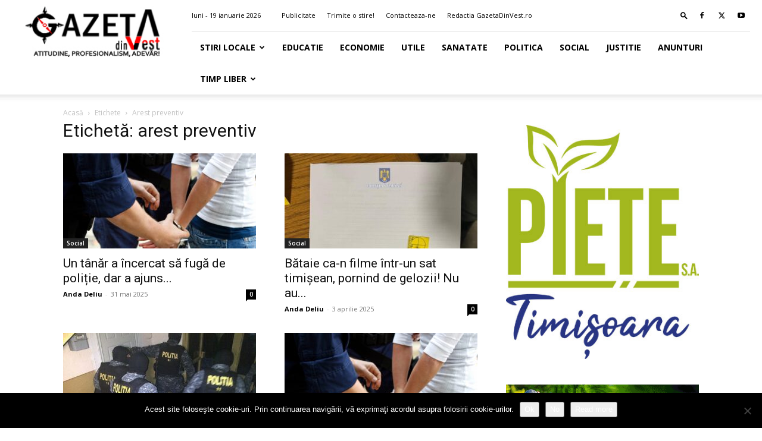

--- FILE ---
content_type: text/html; charset=UTF-8
request_url: https://gazetadinvest.ro/tag/arest-preventiv/
body_size: 19916
content:
<!doctype html >
<!--[if IE 8]>    <html class="ie8" lang="en"> <![endif]-->
<!--[if IE 9]>    <html class="ie9" lang="en"> <![endif]-->
<!--[if gt IE 8]><!--> <html lang="ro-RO"> <!--<![endif]-->
<head>
    <title>arest preventiv Archives - Gazeta din Vest</title>
    <meta charset="UTF-8" />
    <meta name="viewport" content="width=device-width, initial-scale=1.0">
    <link rel="pingback" href="https://gazetadinvest.ro/xmlrpc.php" />
    <meta name='robots' content='index, follow, max-image-preview:large, max-snippet:-1, max-video-preview:-1' />
<link rel="icon" type="image/png" href="http://gazetadinvest.ro/wp-content/uploads/2016/03/favicon-1.ico">
	<!-- This site is optimized with the Yoast SEO plugin v26.7 - https://yoast.com/wordpress/plugins/seo/ -->
	<link rel="canonical" href="https://gazetadinvest.ro/tag/arest-preventiv/" />
	<meta property="og:locale" content="ro_RO" />
	<meta property="og:type" content="article" />
	<meta property="og:title" content="arest preventiv Archives - Gazeta din Vest" />
	<meta property="og:url" content="https://gazetadinvest.ro/tag/arest-preventiv/" />
	<meta property="og:site_name" content="Gazeta din Vest" />
	<meta name="twitter:card" content="summary_large_image" />
	<script type="application/ld+json" class="yoast-schema-graph">{"@context":"https://schema.org","@graph":[{"@type":"CollectionPage","@id":"https://gazetadinvest.ro/tag/arest-preventiv/","url":"https://gazetadinvest.ro/tag/arest-preventiv/","name":"arest preventiv Archives - Gazeta din Vest","isPartOf":{"@id":"https://gazetadinvest.ro/#website"},"primaryImageOfPage":{"@id":"https://gazetadinvest.ro/tag/arest-preventiv/#primaryimage"},"image":{"@id":"https://gazetadinvest.ro/tag/arest-preventiv/#primaryimage"},"thumbnailUrl":"https://gazetadinvest.ro/wp-content/uploads/2021/07/arestat.jpg","breadcrumb":{"@id":"https://gazetadinvest.ro/tag/arest-preventiv/#breadcrumb"},"inLanguage":"ro-RO"},{"@type":"ImageObject","inLanguage":"ro-RO","@id":"https://gazetadinvest.ro/tag/arest-preventiv/#primaryimage","url":"https://gazetadinvest.ro/wp-content/uploads/2021/07/arestat.jpg","contentUrl":"https://gazetadinvest.ro/wp-content/uploads/2021/07/arestat.jpg","width":600,"height":338},{"@type":"BreadcrumbList","@id":"https://gazetadinvest.ro/tag/arest-preventiv/#breadcrumb","itemListElement":[{"@type":"ListItem","position":1,"name":"Home","item":"https://gazetadinvest.ro/"},{"@type":"ListItem","position":2,"name":"arest preventiv"}]},{"@type":"WebSite","@id":"https://gazetadinvest.ro/#website","url":"https://gazetadinvest.ro/","name":"Gazeta din Vest","description":"Sursa ta de stiri locale","potentialAction":[{"@type":"SearchAction","target":{"@type":"EntryPoint","urlTemplate":"https://gazetadinvest.ro/?s={search_term_string}"},"query-input":{"@type":"PropertyValueSpecification","valueRequired":true,"valueName":"search_term_string"}}],"inLanguage":"ro-RO"}]}</script>
	<!-- / Yoast SEO plugin. -->


<link rel='dns-prefetch' href='//stats.wp.com' />
<link rel='dns-prefetch' href='//fonts.googleapis.com' />
<link rel="alternate" type="application/rss+xml" title="Gazeta din Vest &raquo; Flux" href="https://gazetadinvest.ro/feed/" />
<link rel="alternate" type="application/rss+xml" title="Gazeta din Vest &raquo; Flux comentarii" href="https://gazetadinvest.ro/comments/feed/" />
<link rel="alternate" type="application/rss+xml" title="Gazeta din Vest &raquo; Flux etichetă arest preventiv" href="https://gazetadinvest.ro/tag/arest-preventiv/feed/" />
<style id='wp-img-auto-sizes-contain-inline-css' type='text/css'>
img:is([sizes=auto i],[sizes^="auto," i]){contain-intrinsic-size:3000px 1500px}
/*# sourceURL=wp-img-auto-sizes-contain-inline-css */
</style>

<style id='wp-emoji-styles-inline-css' type='text/css'>

	img.wp-smiley, img.emoji {
		display: inline !important;
		border: none !important;
		box-shadow: none !important;
		height: 1em !important;
		width: 1em !important;
		margin: 0 0.07em !important;
		vertical-align: -0.1em !important;
		background: none !important;
		padding: 0 !important;
	}
/*# sourceURL=wp-emoji-styles-inline-css */
</style>
<style id='classic-theme-styles-inline-css' type='text/css'>
/*! This file is auto-generated */
.wp-block-button__link{color:#fff;background-color:#32373c;border-radius:9999px;box-shadow:none;text-decoration:none;padding:calc(.667em + 2px) calc(1.333em + 2px);font-size:1.125em}.wp-block-file__button{background:#32373c;color:#fff;text-decoration:none}
/*# sourceURL=/wp-includes/css/classic-themes.min.css */
</style>
<link rel='stylesheet' id='contact-form-7-css' href='https://gazetadinvest.ro/wp-content/plugins/contact-form-7/includes/css/styles.css?ver=6.1.4' type='text/css' media='all' />
<link rel='stylesheet' id='cookie-notice-front-css' href='https://gazetadinvest.ro/wp-content/plugins/cookie-notice/css/front.min.css?ver=2.5.11' type='text/css' media='all' />
<link rel='stylesheet' id='td-plugin-multi-purpose-css' href='https://gazetadinvest.ro/wp-content/plugins/td-composer/td-multi-purpose/style.css?ver=def8edc4e13d95bdf49953a9dce2f608' type='text/css' media='all' />
<link rel='stylesheet' id='google-fonts-style-css' href='https://fonts.googleapis.com/css?family=Open+Sans%3A400%2C600%2C700%7CRoboto%3A400%2C600%2C700&#038;display=swap&#038;ver=12.6.8' type='text/css' media='all' />
<link rel='stylesheet' id='td-theme-css' href='https://gazetadinvest.ro/wp-content/themes/Newspaper/style.css?ver=12.6.8' type='text/css' media='all' />
<style id='td-theme-inline-css' type='text/css'>@media (max-width:767px){.td-header-desktop-wrap{display:none}}@media (min-width:767px){.td-header-mobile-wrap{display:none}}</style>
<link rel='stylesheet' id='td-legacy-framework-front-style-css' href='https://gazetadinvest.ro/wp-content/plugins/td-composer/legacy/Newspaper/assets/css/td_legacy_main.css?ver=def8edc4e13d95bdf49953a9dce2f608' type='text/css' media='all' />
<link rel='stylesheet' id='td-standard-pack-framework-front-style-css' href='https://gazetadinvest.ro/wp-content/plugins/td-standard-pack/Newspaper/assets/css/td_standard_pack_main.css?ver=1b3d5bf2c64738aa07b4643e31257da9' type='text/css' media='all' />
<link rel='stylesheet' id='tdb_style_cloud_templates_front-css' href='https://gazetadinvest.ro/wp-content/plugins/td-cloud-library/assets/css/tdb_main.css?ver=b33652f2535d2f3812f59e306e26300d' type='text/css' media='all' />
<script type="text/javascript" src="https://gazetadinvest.ro/wp-includes/js/jquery/jquery.min.js?ver=3.7.1" id="jquery-core-js"></script>
<script type="text/javascript" src="https://gazetadinvest.ro/wp-includes/js/jquery/jquery-migrate.min.js?ver=3.4.1" id="jquery-migrate-js"></script>
<link rel="https://api.w.org/" href="https://gazetadinvest.ro/wp-json/" /><link rel="alternate" title="JSON" type="application/json" href="https://gazetadinvest.ro/wp-json/wp/v2/tags/2636" /><link rel="EditURI" type="application/rsd+xml" title="RSD" href="https://gazetadinvest.ro/xmlrpc.php?rsd" />
<meta name="generator" content="WordPress 6.9" />
	<style>img#wpstats{display:none}</style>
		    <script>
        window.tdb_global_vars = {"wpRestUrl":"https:\/\/gazetadinvest.ro\/wp-json\/","permalinkStructure":"\/%postname%\/"};
        window.tdb_p_autoload_vars = {"isAjax":false,"isAdminBarShowing":false};
    </script>
    
    <style id="tdb-global-colors">:root{--accent-color:#fff}</style>

    
	<style type="text/css">.recentcomments a{display:inline !important;padding:0 !important;margin:0 !important;}</style>
<!-- JS generated by theme -->

<script type="text/javascript" id="td-generated-header-js">
    
    

	    var tdBlocksArray = []; //here we store all the items for the current page

	    // td_block class - each ajax block uses a object of this class for requests
	    function tdBlock() {
		    this.id = '';
		    this.block_type = 1; //block type id (1-234 etc)
		    this.atts = '';
		    this.td_column_number = '';
		    this.td_current_page = 1; //
		    this.post_count = 0; //from wp
		    this.found_posts = 0; //from wp
		    this.max_num_pages = 0; //from wp
		    this.td_filter_value = ''; //current live filter value
		    this.is_ajax_running = false;
		    this.td_user_action = ''; // load more or infinite loader (used by the animation)
		    this.header_color = '';
		    this.ajax_pagination_infinite_stop = ''; //show load more at page x
	    }

        // td_js_generator - mini detector
        ( function () {
            var htmlTag = document.getElementsByTagName("html")[0];

	        if ( navigator.userAgent.indexOf("MSIE 10.0") > -1 ) {
                htmlTag.className += ' ie10';
            }

            if ( !!navigator.userAgent.match(/Trident.*rv\:11\./) ) {
                htmlTag.className += ' ie11';
            }

	        if ( navigator.userAgent.indexOf("Edge") > -1 ) {
                htmlTag.className += ' ieEdge';
            }

            if ( /(iPad|iPhone|iPod)/g.test(navigator.userAgent) ) {
                htmlTag.className += ' td-md-is-ios';
            }

            var user_agent = navigator.userAgent.toLowerCase();
            if ( user_agent.indexOf("android") > -1 ) {
                htmlTag.className += ' td-md-is-android';
            }

            if ( -1 !== navigator.userAgent.indexOf('Mac OS X')  ) {
                htmlTag.className += ' td-md-is-os-x';
            }

            if ( /chrom(e|ium)/.test(navigator.userAgent.toLowerCase()) ) {
               htmlTag.className += ' td-md-is-chrome';
            }

            if ( -1 !== navigator.userAgent.indexOf('Firefox') ) {
                htmlTag.className += ' td-md-is-firefox';
            }

            if ( -1 !== navigator.userAgent.indexOf('Safari') && -1 === navigator.userAgent.indexOf('Chrome') ) {
                htmlTag.className += ' td-md-is-safari';
            }

            if( -1 !== navigator.userAgent.indexOf('IEMobile') ){
                htmlTag.className += ' td-md-is-iemobile';
            }

        })();

        var tdLocalCache = {};

        ( function () {
            "use strict";

            tdLocalCache = {
                data: {},
                remove: function (resource_id) {
                    delete tdLocalCache.data[resource_id];
                },
                exist: function (resource_id) {
                    return tdLocalCache.data.hasOwnProperty(resource_id) && tdLocalCache.data[resource_id] !== null;
                },
                get: function (resource_id) {
                    return tdLocalCache.data[resource_id];
                },
                set: function (resource_id, cachedData) {
                    tdLocalCache.remove(resource_id);
                    tdLocalCache.data[resource_id] = cachedData;
                }
            };
        })();

    
    
var td_viewport_interval_list=[{"limitBottom":767,"sidebarWidth":228},{"limitBottom":1018,"sidebarWidth":300},{"limitBottom":1140,"sidebarWidth":324}];
var td_animation_stack_effect="type3";
var tds_animation_stack=true;
var td_animation_stack_specific_selectors=".entry-thumb, img[class*=\"wp-image-\"], a.td-sml-link-to-image > img, .td-lazy-img";
var td_animation_stack_general_selectors=".td-animation-stack .entry-thumb, .post .entry-thumb, .post img[class*=\"wp-image-\"], a.td-sml-link-to-image > img, .td-animation-stack .td-lazy-img";
var tdc_is_installed="yes";
var td_ajax_url="https:\/\/gazetadinvest.ro\/wp-admin\/admin-ajax.php?td_theme_name=Newspaper&v=12.6.8";
var td_get_template_directory_uri="https:\/\/gazetadinvest.ro\/wp-content\/plugins\/td-composer\/legacy\/common";
var tds_snap_menu="snap";
var tds_logo_on_sticky="";
var tds_header_style="8";
var td_please_wait="V\u0103 rug\u0103m a\u0219tepta\u021bi...";
var td_email_user_pass_incorrect="Nume de utilizator sau parola incorect\u0103!";
var td_email_user_incorrect="Email sau nume de utilizator incorect!";
var td_email_incorrect="Email incorect!";
var td_user_incorrect="Username incorrect!";
var td_email_user_empty="Email or username empty!";
var td_pass_empty="Pass empty!";
var td_pass_pattern_incorrect="Invalid Pass Pattern!";
var td_retype_pass_incorrect="Retyped Pass incorrect!";
var tds_more_articles_on_post_enable="";
var tds_more_articles_on_post_time_to_wait="";
var tds_more_articles_on_post_pages_distance_from_top=0;
var tds_captcha="";
var tds_theme_color_site_wide="#f45050";
var tds_smart_sidebar="";
var tdThemeName="Newspaper";
var tdThemeNameWl="Newspaper";
var td_magnific_popup_translation_tPrev="\u00cenainte (Tasta direc\u021bionare st\u00e2nga)";
var td_magnific_popup_translation_tNext="\u00cenapoi (Tasta direc\u021bionare dreapta)";
var td_magnific_popup_translation_tCounter="%curr% din %total%";
var td_magnific_popup_translation_ajax_tError="Con\u021binutul de la %url% nu poate fi \u00eenc\u0103rcat.";
var td_magnific_popup_translation_image_tError="Imaginea #%curr% nu poate fi \u00eenc\u0103rcat\u0103.";
var tdBlockNonce="5a0d4e0e6d";
var tdMobileMenu="enabled";
var tdMobileSearch="enabled";
var tdDateNamesI18n={"month_names":["ianuarie","februarie","martie","aprilie","mai","iunie","iulie","august","septembrie","octombrie","noiembrie","decembrie"],"month_names_short":["ian.","feb.","mart.","apr.","mai","iun.","iul.","aug.","sept.","oct.","nov.","dec."],"day_names":["duminic\u0103","luni","mar\u021bi","miercuri","joi","vineri","s\u00e2mb\u0103t\u0103"],"day_names_short":["D","lun","mar","mie","J","vin","S"]};
var tdb_modal_confirm="Salva\u021bi";
var tdb_modal_cancel="Anulare";
var tdb_modal_confirm_alt="Da";
var tdb_modal_cancel_alt="Nu";
var td_deploy_mode="deploy";
var td_ad_background_click_link="";
var td_ad_background_click_target="";
</script>


<!-- Header style compiled by theme -->

<style>:root{--td_excl_label:'EXCLUSIV';--td_theme_color:#f45050;--td_slider_text:rgba(244,80,80,0.7)}.td-header-style-12 .td-header-menu-wrap-full,.td-header-style-12 .td-affix,.td-grid-style-1.td-hover-1 .td-big-grid-post:hover .td-post-category,.td-grid-style-5.td-hover-1 .td-big-grid-post:hover .td-post-category,.td_category_template_3 .td-current-sub-category,.td_category_template_8 .td-category-header .td-category a.td-current-sub-category,.td_category_template_4 .td-category-siblings .td-category a:hover,.td_block_big_grid_9.td-grid-style-1 .td-post-category,.td_block_big_grid_9.td-grid-style-5 .td-post-category,.td-grid-style-6.td-hover-1 .td-module-thumb:after,.tdm-menu-active-style5 .td-header-menu-wrap .sf-menu>.current-menu-item>a,.tdm-menu-active-style5 .td-header-menu-wrap .sf-menu>.current-menu-ancestor>a,.tdm-menu-active-style5 .td-header-menu-wrap .sf-menu>.current-category-ancestor>a,.tdm-menu-active-style5 .td-header-menu-wrap .sf-menu>li>a:hover,.tdm-menu-active-style5 .td-header-menu-wrap .sf-menu>.sfHover>a{background-color:#f45050}.td_mega_menu_sub_cats .cur-sub-cat,.td-mega-span h3 a:hover,.td_mod_mega_menu:hover .entry-title a,.header-search-wrap .result-msg a:hover,.td-header-top-menu .td-drop-down-search .td_module_wrap:hover .entry-title a,.td-header-top-menu .td-icon-search:hover,.td-header-wrap .result-msg a:hover,.top-header-menu li a:hover,.top-header-menu .current-menu-item>a,.top-header-menu .current-menu-ancestor>a,.top-header-menu .current-category-ancestor>a,.td-social-icon-wrap>a:hover,.td-header-sp-top-widget .td-social-icon-wrap a:hover,.td_mod_related_posts:hover h3>a,.td-post-template-11 .td-related-title .td-related-left:hover,.td-post-template-11 .td-related-title .td-related-right:hover,.td-post-template-11 .td-related-title .td-cur-simple-item,.td-post-template-11 .td_block_related_posts .td-next-prev-wrap a:hover,.td-category-header .td-pulldown-category-filter-link:hover,.td-category-siblings .td-subcat-dropdown a:hover,.td-category-siblings .td-subcat-dropdown a.td-current-sub-category,.footer-text-wrap .footer-email-wrap a,.footer-social-wrap a:hover,.td_module_17 .td-read-more a:hover,.td_module_18 .td-read-more a:hover,.td_module_19 .td-post-author-name a:hover,.td-pulldown-syle-2 .td-subcat-dropdown:hover .td-subcat-more span,.td-pulldown-syle-2 .td-subcat-dropdown:hover .td-subcat-more i,.td-pulldown-syle-3 .td-subcat-dropdown:hover .td-subcat-more span,.td-pulldown-syle-3 .td-subcat-dropdown:hover .td-subcat-more i,.tdm-menu-active-style3 .tdm-header.td-header-wrap .sf-menu>.current-category-ancestor>a,.tdm-menu-active-style3 .tdm-header.td-header-wrap .sf-menu>.current-menu-ancestor>a,.tdm-menu-active-style3 .tdm-header.td-header-wrap .sf-menu>.current-menu-item>a,.tdm-menu-active-style3 .tdm-header.td-header-wrap .sf-menu>.sfHover>a,.tdm-menu-active-style3 .tdm-header.td-header-wrap .sf-menu>li>a:hover{color:#f45050}.td-mega-menu-page .wpb_content_element ul li a:hover,.td-theme-wrap .td-aj-search-results .td_module_wrap:hover .entry-title a,.td-theme-wrap .header-search-wrap .result-msg a:hover{color:#f45050!important}.td_category_template_8 .td-category-header .td-category a.td-current-sub-category,.td_category_template_4 .td-category-siblings .td-category a:hover,.tdm-menu-active-style4 .tdm-header .sf-menu>.current-menu-item>a,.tdm-menu-active-style4 .tdm-header .sf-menu>.current-menu-ancestor>a,.tdm-menu-active-style4 .tdm-header .sf-menu>.current-category-ancestor>a,.tdm-menu-active-style4 .tdm-header .sf-menu>li>a:hover,.tdm-menu-active-style4 .tdm-header .sf-menu>.sfHover>a{border-color:#f45050}.td-post-template-13 .td-post-header .entry-title{font-family:Verdana,Geneva,sans-serif;text-transform:uppercase}:root{--td_excl_label:'EXCLUSIV';--td_theme_color:#f45050;--td_slider_text:rgba(244,80,80,0.7)}.td-header-style-12 .td-header-menu-wrap-full,.td-header-style-12 .td-affix,.td-grid-style-1.td-hover-1 .td-big-grid-post:hover .td-post-category,.td-grid-style-5.td-hover-1 .td-big-grid-post:hover .td-post-category,.td_category_template_3 .td-current-sub-category,.td_category_template_8 .td-category-header .td-category a.td-current-sub-category,.td_category_template_4 .td-category-siblings .td-category a:hover,.td_block_big_grid_9.td-grid-style-1 .td-post-category,.td_block_big_grid_9.td-grid-style-5 .td-post-category,.td-grid-style-6.td-hover-1 .td-module-thumb:after,.tdm-menu-active-style5 .td-header-menu-wrap .sf-menu>.current-menu-item>a,.tdm-menu-active-style5 .td-header-menu-wrap .sf-menu>.current-menu-ancestor>a,.tdm-menu-active-style5 .td-header-menu-wrap .sf-menu>.current-category-ancestor>a,.tdm-menu-active-style5 .td-header-menu-wrap .sf-menu>li>a:hover,.tdm-menu-active-style5 .td-header-menu-wrap .sf-menu>.sfHover>a{background-color:#f45050}.td_mega_menu_sub_cats .cur-sub-cat,.td-mega-span h3 a:hover,.td_mod_mega_menu:hover .entry-title a,.header-search-wrap .result-msg a:hover,.td-header-top-menu .td-drop-down-search .td_module_wrap:hover .entry-title a,.td-header-top-menu .td-icon-search:hover,.td-header-wrap .result-msg a:hover,.top-header-menu li a:hover,.top-header-menu .current-menu-item>a,.top-header-menu .current-menu-ancestor>a,.top-header-menu .current-category-ancestor>a,.td-social-icon-wrap>a:hover,.td-header-sp-top-widget .td-social-icon-wrap a:hover,.td_mod_related_posts:hover h3>a,.td-post-template-11 .td-related-title .td-related-left:hover,.td-post-template-11 .td-related-title .td-related-right:hover,.td-post-template-11 .td-related-title .td-cur-simple-item,.td-post-template-11 .td_block_related_posts .td-next-prev-wrap a:hover,.td-category-header .td-pulldown-category-filter-link:hover,.td-category-siblings .td-subcat-dropdown a:hover,.td-category-siblings .td-subcat-dropdown a.td-current-sub-category,.footer-text-wrap .footer-email-wrap a,.footer-social-wrap a:hover,.td_module_17 .td-read-more a:hover,.td_module_18 .td-read-more a:hover,.td_module_19 .td-post-author-name a:hover,.td-pulldown-syle-2 .td-subcat-dropdown:hover .td-subcat-more span,.td-pulldown-syle-2 .td-subcat-dropdown:hover .td-subcat-more i,.td-pulldown-syle-3 .td-subcat-dropdown:hover .td-subcat-more span,.td-pulldown-syle-3 .td-subcat-dropdown:hover .td-subcat-more i,.tdm-menu-active-style3 .tdm-header.td-header-wrap .sf-menu>.current-category-ancestor>a,.tdm-menu-active-style3 .tdm-header.td-header-wrap .sf-menu>.current-menu-ancestor>a,.tdm-menu-active-style3 .tdm-header.td-header-wrap .sf-menu>.current-menu-item>a,.tdm-menu-active-style3 .tdm-header.td-header-wrap .sf-menu>.sfHover>a,.tdm-menu-active-style3 .tdm-header.td-header-wrap .sf-menu>li>a:hover{color:#f45050}.td-mega-menu-page .wpb_content_element ul li a:hover,.td-theme-wrap .td-aj-search-results .td_module_wrap:hover .entry-title a,.td-theme-wrap .header-search-wrap .result-msg a:hover{color:#f45050!important}.td_category_template_8 .td-category-header .td-category a.td-current-sub-category,.td_category_template_4 .td-category-siblings .td-category a:hover,.tdm-menu-active-style4 .tdm-header .sf-menu>.current-menu-item>a,.tdm-menu-active-style4 .tdm-header .sf-menu>.current-menu-ancestor>a,.tdm-menu-active-style4 .tdm-header .sf-menu>.current-category-ancestor>a,.tdm-menu-active-style4 .tdm-header .sf-menu>li>a:hover,.tdm-menu-active-style4 .tdm-header .sf-menu>.sfHover>a{border-color:#f45050}.td-post-template-13 .td-post-header .entry-title{font-family:Verdana,Geneva,sans-serif;text-transform:uppercase}</style>

<!-- Global site tag (gtag.js) - Google Analytics -->
<script async src="https://www.googletagmanager.com/gtag/js?id=G-ESK0EW6VRG"></script>
<script>
  window.dataLayer = window.dataLayer || [];
  function gtag(){dataLayer.push(arguments);}
  gtag('js', new Date());

  gtag('config', 'G-ESK0EW6VRG');
</script>


<script type="application/ld+json">
    {
        "@context": "https://schema.org",
        "@type": "BreadcrumbList",
        "itemListElement": [
            {
                "@type": "ListItem",
                "position": 1,
                "item": {
                    "@type": "WebSite",
                    "@id": "https://gazetadinvest.ro/",
                    "name": "Acasă"
                }
            },
            {
                "@type": "ListItem",
                "position": 2,
                    "item": {
                    "@type": "WebPage",
                    "@id": "https://gazetadinvest.ro/tag/arest-preventiv/",
                    "name": "Arest preventiv"
                }
            }    
        ]
    }
</script>

<!-- Button style compiled by theme -->

<style>.tdm-btn-style1{background-color:#f45050}.tdm-btn-style2:before{border-color:#f45050}.tdm-btn-style2{color:#f45050}.tdm-btn-style3{-webkit-box-shadow:0 2px 16px #f45050;-moz-box-shadow:0 2px 16px #f45050;box-shadow:0 2px 16px #f45050}.tdm-btn-style3:hover{-webkit-box-shadow:0 4px 26px #f45050;-moz-box-shadow:0 4px 26px #f45050;box-shadow:0 4px 26px #f45050}</style>

	<style id="tdw-css-placeholder"></style><style id='wp-block-image-inline-css' type='text/css'>
.wp-block-image>a,.wp-block-image>figure>a{display:inline-block}.wp-block-image img{box-sizing:border-box;height:auto;max-width:100%;vertical-align:bottom}@media not (prefers-reduced-motion){.wp-block-image img.hide{visibility:hidden}.wp-block-image img.show{animation:show-content-image .4s}}.wp-block-image[style*=border-radius] img,.wp-block-image[style*=border-radius]>a{border-radius:inherit}.wp-block-image.has-custom-border img{box-sizing:border-box}.wp-block-image.aligncenter{text-align:center}.wp-block-image.alignfull>a,.wp-block-image.alignwide>a{width:100%}.wp-block-image.alignfull img,.wp-block-image.alignwide img{height:auto;width:100%}.wp-block-image .aligncenter,.wp-block-image .alignleft,.wp-block-image .alignright,.wp-block-image.aligncenter,.wp-block-image.alignleft,.wp-block-image.alignright{display:table}.wp-block-image .aligncenter>figcaption,.wp-block-image .alignleft>figcaption,.wp-block-image .alignright>figcaption,.wp-block-image.aligncenter>figcaption,.wp-block-image.alignleft>figcaption,.wp-block-image.alignright>figcaption{caption-side:bottom;display:table-caption}.wp-block-image .alignleft{float:left;margin:.5em 1em .5em 0}.wp-block-image .alignright{float:right;margin:.5em 0 .5em 1em}.wp-block-image .aligncenter{margin-left:auto;margin-right:auto}.wp-block-image :where(figcaption){margin-bottom:1em;margin-top:.5em}.wp-block-image.is-style-circle-mask img{border-radius:9999px}@supports ((-webkit-mask-image:none) or (mask-image:none)) or (-webkit-mask-image:none){.wp-block-image.is-style-circle-mask img{border-radius:0;-webkit-mask-image:url('data:image/svg+xml;utf8,<svg viewBox="0 0 100 100" xmlns="http://www.w3.org/2000/svg"><circle cx="50" cy="50" r="50"/></svg>');mask-image:url('data:image/svg+xml;utf8,<svg viewBox="0 0 100 100" xmlns="http://www.w3.org/2000/svg"><circle cx="50" cy="50" r="50"/></svg>');mask-mode:alpha;-webkit-mask-position:center;mask-position:center;-webkit-mask-repeat:no-repeat;mask-repeat:no-repeat;-webkit-mask-size:contain;mask-size:contain}}:root :where(.wp-block-image.is-style-rounded img,.wp-block-image .is-style-rounded img){border-radius:9999px}.wp-block-image figure{margin:0}.wp-lightbox-container{display:flex;flex-direction:column;position:relative}.wp-lightbox-container img{cursor:zoom-in}.wp-lightbox-container img:hover+button{opacity:1}.wp-lightbox-container button{align-items:center;backdrop-filter:blur(16px) saturate(180%);background-color:#5a5a5a40;border:none;border-radius:4px;cursor:zoom-in;display:flex;height:20px;justify-content:center;opacity:0;padding:0;position:absolute;right:16px;text-align:center;top:16px;width:20px;z-index:100}@media not (prefers-reduced-motion){.wp-lightbox-container button{transition:opacity .2s ease}}.wp-lightbox-container button:focus-visible{outline:3px auto #5a5a5a40;outline:3px auto -webkit-focus-ring-color;outline-offset:3px}.wp-lightbox-container button:hover{cursor:pointer;opacity:1}.wp-lightbox-container button:focus{opacity:1}.wp-lightbox-container button:focus,.wp-lightbox-container button:hover,.wp-lightbox-container button:not(:hover):not(:active):not(.has-background){background-color:#5a5a5a40;border:none}.wp-lightbox-overlay{box-sizing:border-box;cursor:zoom-out;height:100vh;left:0;overflow:hidden;position:fixed;top:0;visibility:hidden;width:100%;z-index:100000}.wp-lightbox-overlay .close-button{align-items:center;cursor:pointer;display:flex;justify-content:center;min-height:40px;min-width:40px;padding:0;position:absolute;right:calc(env(safe-area-inset-right) + 16px);top:calc(env(safe-area-inset-top) + 16px);z-index:5000000}.wp-lightbox-overlay .close-button:focus,.wp-lightbox-overlay .close-button:hover,.wp-lightbox-overlay .close-button:not(:hover):not(:active):not(.has-background){background:none;border:none}.wp-lightbox-overlay .lightbox-image-container{height:var(--wp--lightbox-container-height);left:50%;overflow:hidden;position:absolute;top:50%;transform:translate(-50%,-50%);transform-origin:top left;width:var(--wp--lightbox-container-width);z-index:9999999999}.wp-lightbox-overlay .wp-block-image{align-items:center;box-sizing:border-box;display:flex;height:100%;justify-content:center;margin:0;position:relative;transform-origin:0 0;width:100%;z-index:3000000}.wp-lightbox-overlay .wp-block-image img{height:var(--wp--lightbox-image-height);min-height:var(--wp--lightbox-image-height);min-width:var(--wp--lightbox-image-width);width:var(--wp--lightbox-image-width)}.wp-lightbox-overlay .wp-block-image figcaption{display:none}.wp-lightbox-overlay button{background:none;border:none}.wp-lightbox-overlay .scrim{background-color:#fff;height:100%;opacity:.9;position:absolute;width:100%;z-index:2000000}.wp-lightbox-overlay.active{visibility:visible}@media not (prefers-reduced-motion){.wp-lightbox-overlay.active{animation:turn-on-visibility .25s both}.wp-lightbox-overlay.active img{animation:turn-on-visibility .35s both}.wp-lightbox-overlay.show-closing-animation:not(.active){animation:turn-off-visibility .35s both}.wp-lightbox-overlay.show-closing-animation:not(.active) img{animation:turn-off-visibility .25s both}.wp-lightbox-overlay.zoom.active{animation:none;opacity:1;visibility:visible}.wp-lightbox-overlay.zoom.active .lightbox-image-container{animation:lightbox-zoom-in .4s}.wp-lightbox-overlay.zoom.active .lightbox-image-container img{animation:none}.wp-lightbox-overlay.zoom.active .scrim{animation:turn-on-visibility .4s forwards}.wp-lightbox-overlay.zoom.show-closing-animation:not(.active){animation:none}.wp-lightbox-overlay.zoom.show-closing-animation:not(.active) .lightbox-image-container{animation:lightbox-zoom-out .4s}.wp-lightbox-overlay.zoom.show-closing-animation:not(.active) .lightbox-image-container img{animation:none}.wp-lightbox-overlay.zoom.show-closing-animation:not(.active) .scrim{animation:turn-off-visibility .4s forwards}}@keyframes show-content-image{0%{visibility:hidden}99%{visibility:hidden}to{visibility:visible}}@keyframes turn-on-visibility{0%{opacity:0}to{opacity:1}}@keyframes turn-off-visibility{0%{opacity:1;visibility:visible}99%{opacity:0;visibility:visible}to{opacity:0;visibility:hidden}}@keyframes lightbox-zoom-in{0%{transform:translate(calc((-100vw + var(--wp--lightbox-scrollbar-width))/2 + var(--wp--lightbox-initial-left-position)),calc(-50vh + var(--wp--lightbox-initial-top-position))) scale(var(--wp--lightbox-scale))}to{transform:translate(-50%,-50%) scale(1)}}@keyframes lightbox-zoom-out{0%{transform:translate(-50%,-50%) scale(1);visibility:visible}99%{visibility:visible}to{transform:translate(calc((-100vw + var(--wp--lightbox-scrollbar-width))/2 + var(--wp--lightbox-initial-left-position)),calc(-50vh + var(--wp--lightbox-initial-top-position))) scale(var(--wp--lightbox-scale));visibility:hidden}}
/*# sourceURL=https://gazetadinvest.ro/wp-includes/blocks/image/style.min.css */
</style>
<style id='global-styles-inline-css' type='text/css'>
:root{--wp--preset--aspect-ratio--square: 1;--wp--preset--aspect-ratio--4-3: 4/3;--wp--preset--aspect-ratio--3-4: 3/4;--wp--preset--aspect-ratio--3-2: 3/2;--wp--preset--aspect-ratio--2-3: 2/3;--wp--preset--aspect-ratio--16-9: 16/9;--wp--preset--aspect-ratio--9-16: 9/16;--wp--preset--color--black: #000000;--wp--preset--color--cyan-bluish-gray: #abb8c3;--wp--preset--color--white: #ffffff;--wp--preset--color--pale-pink: #f78da7;--wp--preset--color--vivid-red: #cf2e2e;--wp--preset--color--luminous-vivid-orange: #ff6900;--wp--preset--color--luminous-vivid-amber: #fcb900;--wp--preset--color--light-green-cyan: #7bdcb5;--wp--preset--color--vivid-green-cyan: #00d084;--wp--preset--color--pale-cyan-blue: #8ed1fc;--wp--preset--color--vivid-cyan-blue: #0693e3;--wp--preset--color--vivid-purple: #9b51e0;--wp--preset--gradient--vivid-cyan-blue-to-vivid-purple: linear-gradient(135deg,rgb(6,147,227) 0%,rgb(155,81,224) 100%);--wp--preset--gradient--light-green-cyan-to-vivid-green-cyan: linear-gradient(135deg,rgb(122,220,180) 0%,rgb(0,208,130) 100%);--wp--preset--gradient--luminous-vivid-amber-to-luminous-vivid-orange: linear-gradient(135deg,rgb(252,185,0) 0%,rgb(255,105,0) 100%);--wp--preset--gradient--luminous-vivid-orange-to-vivid-red: linear-gradient(135deg,rgb(255,105,0) 0%,rgb(207,46,46) 100%);--wp--preset--gradient--very-light-gray-to-cyan-bluish-gray: linear-gradient(135deg,rgb(238,238,238) 0%,rgb(169,184,195) 100%);--wp--preset--gradient--cool-to-warm-spectrum: linear-gradient(135deg,rgb(74,234,220) 0%,rgb(151,120,209) 20%,rgb(207,42,186) 40%,rgb(238,44,130) 60%,rgb(251,105,98) 80%,rgb(254,248,76) 100%);--wp--preset--gradient--blush-light-purple: linear-gradient(135deg,rgb(255,206,236) 0%,rgb(152,150,240) 100%);--wp--preset--gradient--blush-bordeaux: linear-gradient(135deg,rgb(254,205,165) 0%,rgb(254,45,45) 50%,rgb(107,0,62) 100%);--wp--preset--gradient--luminous-dusk: linear-gradient(135deg,rgb(255,203,112) 0%,rgb(199,81,192) 50%,rgb(65,88,208) 100%);--wp--preset--gradient--pale-ocean: linear-gradient(135deg,rgb(255,245,203) 0%,rgb(182,227,212) 50%,rgb(51,167,181) 100%);--wp--preset--gradient--electric-grass: linear-gradient(135deg,rgb(202,248,128) 0%,rgb(113,206,126) 100%);--wp--preset--gradient--midnight: linear-gradient(135deg,rgb(2,3,129) 0%,rgb(40,116,252) 100%);--wp--preset--font-size--small: 11px;--wp--preset--font-size--medium: 20px;--wp--preset--font-size--large: 32px;--wp--preset--font-size--x-large: 42px;--wp--preset--font-size--regular: 15px;--wp--preset--font-size--larger: 50px;--wp--preset--spacing--20: 0.44rem;--wp--preset--spacing--30: 0.67rem;--wp--preset--spacing--40: 1rem;--wp--preset--spacing--50: 1.5rem;--wp--preset--spacing--60: 2.25rem;--wp--preset--spacing--70: 3.38rem;--wp--preset--spacing--80: 5.06rem;--wp--preset--shadow--natural: 6px 6px 9px rgba(0, 0, 0, 0.2);--wp--preset--shadow--deep: 12px 12px 50px rgba(0, 0, 0, 0.4);--wp--preset--shadow--sharp: 6px 6px 0px rgba(0, 0, 0, 0.2);--wp--preset--shadow--outlined: 6px 6px 0px -3px rgb(255, 255, 255), 6px 6px rgb(0, 0, 0);--wp--preset--shadow--crisp: 6px 6px 0px rgb(0, 0, 0);}:where(.is-layout-flex){gap: 0.5em;}:where(.is-layout-grid){gap: 0.5em;}body .is-layout-flex{display: flex;}.is-layout-flex{flex-wrap: wrap;align-items: center;}.is-layout-flex > :is(*, div){margin: 0;}body .is-layout-grid{display: grid;}.is-layout-grid > :is(*, div){margin: 0;}:where(.wp-block-columns.is-layout-flex){gap: 2em;}:where(.wp-block-columns.is-layout-grid){gap: 2em;}:where(.wp-block-post-template.is-layout-flex){gap: 1.25em;}:where(.wp-block-post-template.is-layout-grid){gap: 1.25em;}.has-black-color{color: var(--wp--preset--color--black) !important;}.has-cyan-bluish-gray-color{color: var(--wp--preset--color--cyan-bluish-gray) !important;}.has-white-color{color: var(--wp--preset--color--white) !important;}.has-pale-pink-color{color: var(--wp--preset--color--pale-pink) !important;}.has-vivid-red-color{color: var(--wp--preset--color--vivid-red) !important;}.has-luminous-vivid-orange-color{color: var(--wp--preset--color--luminous-vivid-orange) !important;}.has-luminous-vivid-amber-color{color: var(--wp--preset--color--luminous-vivid-amber) !important;}.has-light-green-cyan-color{color: var(--wp--preset--color--light-green-cyan) !important;}.has-vivid-green-cyan-color{color: var(--wp--preset--color--vivid-green-cyan) !important;}.has-pale-cyan-blue-color{color: var(--wp--preset--color--pale-cyan-blue) !important;}.has-vivid-cyan-blue-color{color: var(--wp--preset--color--vivid-cyan-blue) !important;}.has-vivid-purple-color{color: var(--wp--preset--color--vivid-purple) !important;}.has-black-background-color{background-color: var(--wp--preset--color--black) !important;}.has-cyan-bluish-gray-background-color{background-color: var(--wp--preset--color--cyan-bluish-gray) !important;}.has-white-background-color{background-color: var(--wp--preset--color--white) !important;}.has-pale-pink-background-color{background-color: var(--wp--preset--color--pale-pink) !important;}.has-vivid-red-background-color{background-color: var(--wp--preset--color--vivid-red) !important;}.has-luminous-vivid-orange-background-color{background-color: var(--wp--preset--color--luminous-vivid-orange) !important;}.has-luminous-vivid-amber-background-color{background-color: var(--wp--preset--color--luminous-vivid-amber) !important;}.has-light-green-cyan-background-color{background-color: var(--wp--preset--color--light-green-cyan) !important;}.has-vivid-green-cyan-background-color{background-color: var(--wp--preset--color--vivid-green-cyan) !important;}.has-pale-cyan-blue-background-color{background-color: var(--wp--preset--color--pale-cyan-blue) !important;}.has-vivid-cyan-blue-background-color{background-color: var(--wp--preset--color--vivid-cyan-blue) !important;}.has-vivid-purple-background-color{background-color: var(--wp--preset--color--vivid-purple) !important;}.has-black-border-color{border-color: var(--wp--preset--color--black) !important;}.has-cyan-bluish-gray-border-color{border-color: var(--wp--preset--color--cyan-bluish-gray) !important;}.has-white-border-color{border-color: var(--wp--preset--color--white) !important;}.has-pale-pink-border-color{border-color: var(--wp--preset--color--pale-pink) !important;}.has-vivid-red-border-color{border-color: var(--wp--preset--color--vivid-red) !important;}.has-luminous-vivid-orange-border-color{border-color: var(--wp--preset--color--luminous-vivid-orange) !important;}.has-luminous-vivid-amber-border-color{border-color: var(--wp--preset--color--luminous-vivid-amber) !important;}.has-light-green-cyan-border-color{border-color: var(--wp--preset--color--light-green-cyan) !important;}.has-vivid-green-cyan-border-color{border-color: var(--wp--preset--color--vivid-green-cyan) !important;}.has-pale-cyan-blue-border-color{border-color: var(--wp--preset--color--pale-cyan-blue) !important;}.has-vivid-cyan-blue-border-color{border-color: var(--wp--preset--color--vivid-cyan-blue) !important;}.has-vivid-purple-border-color{border-color: var(--wp--preset--color--vivid-purple) !important;}.has-vivid-cyan-blue-to-vivid-purple-gradient-background{background: var(--wp--preset--gradient--vivid-cyan-blue-to-vivid-purple) !important;}.has-light-green-cyan-to-vivid-green-cyan-gradient-background{background: var(--wp--preset--gradient--light-green-cyan-to-vivid-green-cyan) !important;}.has-luminous-vivid-amber-to-luminous-vivid-orange-gradient-background{background: var(--wp--preset--gradient--luminous-vivid-amber-to-luminous-vivid-orange) !important;}.has-luminous-vivid-orange-to-vivid-red-gradient-background{background: var(--wp--preset--gradient--luminous-vivid-orange-to-vivid-red) !important;}.has-very-light-gray-to-cyan-bluish-gray-gradient-background{background: var(--wp--preset--gradient--very-light-gray-to-cyan-bluish-gray) !important;}.has-cool-to-warm-spectrum-gradient-background{background: var(--wp--preset--gradient--cool-to-warm-spectrum) !important;}.has-blush-light-purple-gradient-background{background: var(--wp--preset--gradient--blush-light-purple) !important;}.has-blush-bordeaux-gradient-background{background: var(--wp--preset--gradient--blush-bordeaux) !important;}.has-luminous-dusk-gradient-background{background: var(--wp--preset--gradient--luminous-dusk) !important;}.has-pale-ocean-gradient-background{background: var(--wp--preset--gradient--pale-ocean) !important;}.has-electric-grass-gradient-background{background: var(--wp--preset--gradient--electric-grass) !important;}.has-midnight-gradient-background{background: var(--wp--preset--gradient--midnight) !important;}.has-small-font-size{font-size: var(--wp--preset--font-size--small) !important;}.has-medium-font-size{font-size: var(--wp--preset--font-size--medium) !important;}.has-large-font-size{font-size: var(--wp--preset--font-size--large) !important;}.has-x-large-font-size{font-size: var(--wp--preset--font-size--x-large) !important;}
/*# sourceURL=global-styles-inline-css */
</style>
</head>

<body class="archive tag tag-arest-preventiv tag-2636 wp-theme-Newspaper cookies-not-set td-standard-pack global-block-template-8 td-animation-stack-type3 td-full-layout" itemscope="itemscope" itemtype="https://schema.org/WebPage">

<div class="td-scroll-up" data-style="style1"><i class="td-icon-menu-up"></i></div>
    <div class="td-menu-background" style="visibility:hidden"></div>
<div id="td-mobile-nav" style="visibility:hidden">
    <div class="td-mobile-container">
        <!-- mobile menu top section -->
        <div class="td-menu-socials-wrap">
            <!-- socials -->
            <div class="td-menu-socials">
                
        <span class="td-social-icon-wrap">
            <a target="_blank" rel="nofollow" href="https://www.facebook.com/Gazeta-din-Vest-618462188265424/?fref=ts" title="Facebook">
                <i class="td-icon-font td-icon-facebook"></i>
                <span style="display: none">Facebook</span>
            </a>
        </span>
        <span class="td-social-icon-wrap">
            <a target="_blank" rel="nofollow" href="https://twitter.com/gazetadinvest?lang=ro" title="Twitter">
                <i class="td-icon-font td-icon-twitter"></i>
                <span style="display: none">Twitter</span>
            </a>
        </span>
        <span class="td-social-icon-wrap">
            <a target="_blank" rel="nofollow" href="https://www.youtube.com/channel/UCnLlPVjvDOeiU4WjZDkcXMA" title="Youtube">
                <i class="td-icon-font td-icon-youtube"></i>
                <span style="display: none">Youtube</span>
            </a>
        </span>            </div>
            <!-- close button -->
            <div class="td-mobile-close">
                <span><i class="td-icon-close-mobile"></i></span>
            </div>
        </div>

        <!-- login section -->
        
        <!-- menu section -->
        <div class="td-mobile-content">
            <div class="menu-meniu-principal-container"><ul id="menu-meniu-principal" class="td-mobile-main-menu"><li id="menu-item-142" class="menu-item menu-item-type-taxonomy menu-item-object-category menu-item-has-children menu-item-first menu-item-142"><a href="https://gazetadinvest.ro/category/stiri-locale/">Stiri Locale<i class="td-icon-menu-right td-element-after"></i></a>
<ul class="sub-menu">
	<li id="menu-item-143" class="menu-item menu-item-type-taxonomy menu-item-object-category menu-item-143"><a href="https://gazetadinvest.ro/category/stiri-locale/stiri-timis/">Stiri Timis</a></li>
	<li id="menu-item-293" class="menu-item menu-item-type-taxonomy menu-item-object-category menu-item-293"><a href="https://gazetadinvest.ro/category/stiri-locale/stiri-arad/">Stiri Arad</a></li>
	<li id="menu-item-144" class="menu-item menu-item-type-taxonomy menu-item-object-category menu-item-144"><a href="https://gazetadinvest.ro/category/stiri-locale/stiri-caras-severin/">Stiri Caras-Severin</a></li>
	<li id="menu-item-294" class="menu-item menu-item-type-taxonomy menu-item-object-category menu-item-294"><a href="https://gazetadinvest.ro/category/stiri-locale/stiri-hunedoara/">Stiri Hunedoara</a></li>
	<li id="menu-item-147" class="menu-item menu-item-type-taxonomy menu-item-object-category menu-item-147"><a href="https://gazetadinvest.ro/category/sport/">Sport</a></li>
</ul>
</li>
<li id="menu-item-53060" class="menu-item menu-item-type-taxonomy menu-item-object-category menu-item-53060"><a href="https://gazetadinvest.ro/category/educatie/">Educatie</a></li>
<li id="menu-item-53061" class="menu-item menu-item-type-taxonomy menu-item-object-category menu-item-53061"><a href="https://gazetadinvest.ro/category/economie/">Economie</a></li>
<li id="menu-item-53057" class="menu-item menu-item-type-taxonomy menu-item-object-category menu-item-53057"><a href="https://gazetadinvest.ro/category/utile/">Utile</a></li>
<li id="menu-item-281" class="menu-item menu-item-type-taxonomy menu-item-object-category menu-item-281"><a href="https://gazetadinvest.ro/category/sanatate/">Sanatate</a></li>
<li id="menu-item-146" class="menu-item menu-item-type-taxonomy menu-item-object-category menu-item-146"><a href="https://gazetadinvest.ro/category/politica/">Politica</a></li>
<li id="menu-item-148" class="menu-item menu-item-type-taxonomy menu-item-object-category menu-item-148"><a href="https://gazetadinvest.ro/category/social/">Social</a></li>
<li id="menu-item-280" class="menu-item menu-item-type-taxonomy menu-item-object-category menu-item-280"><a href="https://gazetadinvest.ro/category/justitie/">Justitie</a></li>
<li id="menu-item-53056" class="menu-item menu-item-type-taxonomy menu-item-object-category menu-item-53056"><a href="https://gazetadinvest.ro/category/anunturi/">Anunturi</a></li>
<li id="menu-item-282" class="menu-item menu-item-type-taxonomy menu-item-object-category menu-item-has-children menu-item-282"><a href="https://gazetadinvest.ro/category/timp-liber/">Timp Liber<i class="td-icon-menu-right td-element-after"></i></a>
<ul class="sub-menu">
	<li id="menu-item-53058" class="menu-item menu-item-type-taxonomy menu-item-object-category menu-item-53058"><a href="https://gazetadinvest.ro/category/timp-liber/">Timp Liber</a></li>
	<li id="menu-item-278" class="menu-item menu-item-type-taxonomy menu-item-object-category menu-item-278"><a href="https://gazetadinvest.ro/category/cultura/">Cultura</a></li>
	<li id="menu-item-53059" class="menu-item menu-item-type-taxonomy menu-item-object-category menu-item-53059"><a href="https://gazetadinvest.ro/category/turism/">Turism</a></li>
	<li id="menu-item-279" class="menu-item menu-item-type-taxonomy menu-item-object-category menu-item-279"><a href="https://gazetadinvest.ro/category/eveniment/">Eveniment</a></li>
</ul>
</li>
</ul></div>        </div>
    </div>

    <!-- register/login section -->
    </div><div class="td-search-background" style="visibility:hidden"></div>
<div class="td-search-wrap-mob" style="visibility:hidden">
	<div class="td-drop-down-search">
		<form method="get" class="td-search-form" action="https://gazetadinvest.ro/">
			<!-- close button -->
			<div class="td-search-close">
				<span><i class="td-icon-close-mobile"></i></span>
			</div>
			<div role="search" class="td-search-input">
				<span>Căutați</span>
				<input id="td-header-search-mob" type="text" value="" name="s" autocomplete="off" />
			</div>
		</form>
		<div id="td-aj-search-mob" class="td-ajax-search-flex"></div>
	</div>
</div>

    <div id="td-outer-wrap" class="td-theme-wrap">
    
        
            <div class="tdc-header-wrap ">

            <!--
Header style 8
-->


<div class="td-header-wrap td-header-style-8 ">
    
    <div class="td-container td_stretch_container td_stretch_content_1400">
        <div class="td-header-sp-logo">
                    <a class="td-main-logo" href="https://gazetadinvest.ro/">
            <img class="td-retina-data" data-retina="https://gazetadinvest.ro/wp-content/uploads/2023/05/logo-gazeta-din-vest.jpg" src="https://gazetadinvest.ro/wp-content/uploads/2020/04/logo00000.jpg" alt="Gazeta din Vest" title="Stiri locale din Timisoara si Banat, informatii si evenimente banatene"  width="272" height="90"/>
            <span class="td-visual-hidden">Gazeta din Vest</span>
        </a>
            </div>
    </div>
    <div class="td-header-top-menu-full td-container-wrap td_stretch_container td_stretch_content_1400">
        <div class="td-container">
            <div class="td-header-row td-header-top-menu">
                
    <div class="top-bar-style-1">
        
<div class="td-header-sp-top-menu">


	        <div class="td_data_time">
            <div >

                luni - 19 ianuarie 2026
            </div>
        </div>
    <div class="menu-top-container"><ul id="menu-topmenu" class="top-header-menu"><li id="menu-item-181" class="menu-item menu-item-type-post_type menu-item-object-page menu-item-first td-menu-item td-normal-menu menu-item-181"><a href="https://gazetadinvest.ro/publicitate/">Publicitate</a></li>
<li id="menu-item-182" class="menu-item menu-item-type-post_type menu-item-object-page td-menu-item td-normal-menu menu-item-182"><a href="https://gazetadinvest.ro/trimite-o-stire/">Trimite o stire!</a></li>
<li id="menu-item-183" class="menu-item menu-item-type-post_type menu-item-object-page td-menu-item td-normal-menu menu-item-183"><a href="https://gazetadinvest.ro/contacteaza-ne/">Contacteaza-ne</a></li>
<li id="menu-item-184" class="menu-item menu-item-type-post_type menu-item-object-page td-menu-item td-normal-menu menu-item-184"><a href="https://gazetadinvest.ro/redactia-gazetadinvest-ro/">Redactia GazetaDinVest.ro</a></li>
</ul></div></div>
        <div class="td-header-sp-top-widget">
            <div class="td-search-btns-wrap">
            <a id="td-header-search-button" href="#" aria-label="Search" role="button" class="dropdown-toggle " data-toggle="dropdown"><i class="td-icon-search"></i></a>
        </div>


        <div class="td-drop-down-search" aria-labelledby="td-header-search-button">
            <form method="get" class="td-search-form" action="https://gazetadinvest.ro/">
                <div role="search" class="td-head-form-search-wrap">
                    <input id="td-header-search" type="text" value="" name="s" autocomplete="off" /><input class="wpb_button wpb_btn-inverse btn" type="submit" id="td-header-search-top" value="Căutați" />
                </div>
            </form>
            <div id="td-aj-search"></div>
        </div>
    
    
        
        <span class="td-social-icon-wrap">
            <a target="_blank" rel="nofollow" href="https://www.facebook.com/Gazeta-din-Vest-618462188265424/?fref=ts" title="Facebook">
                <i class="td-icon-font td-icon-facebook"></i>
                <span style="display: none">Facebook</span>
            </a>
        </span>
        <span class="td-social-icon-wrap">
            <a target="_blank" rel="nofollow" href="https://twitter.com/gazetadinvest?lang=ro" title="Twitter">
                <i class="td-icon-font td-icon-twitter"></i>
                <span style="display: none">Twitter</span>
            </a>
        </span>
        <span class="td-social-icon-wrap">
            <a target="_blank" rel="nofollow" href="https://www.youtube.com/channel/UCnLlPVjvDOeiU4WjZDkcXMA" title="Youtube">
                <i class="td-icon-font td-icon-youtube"></i>
                <span style="display: none">Youtube</span>
            </a>
        </span>    </div>

    </div>

<!-- LOGIN MODAL -->

                <div id="login-form" class="white-popup-block mfp-hide mfp-with-anim td-login-modal-wrap">
                    <div class="td-login-wrap">
                        <a href="#" aria-label="Back" class="td-back-button"><i class="td-icon-modal-back"></i></a>
                        <div id="td-login-div" class="td-login-form-div td-display-block">
                            <div class="td-login-panel-title">Conectare</div>
                            <div class="td-login-panel-descr">Bine ați venit! Autentificați-vă in contul dvs</div>
                            <div class="td_display_err"></div>
                            <form id="loginForm" action="#" method="post">
                                <div class="td-login-inputs"><input class="td-login-input" autocomplete="username" type="text" name="login_email" id="login_email" value="" required><label for="login_email">numele dvs de utilizator</label></div>
                                <div class="td-login-inputs"><input class="td-login-input" autocomplete="current-password" type="password" name="login_pass" id="login_pass" value="" required><label for="login_pass">parola dvs</label></div>
                                <input type="button"  name="login_button" id="login_button" class="wpb_button btn td-login-button" value="Logare">
                                
                            </form>

                            

                            <div class="td-login-info-text"><a href="#" id="forgot-pass-link">Ați uitat parola? obține ajutor</a></div>
                            
                            
                            
                            
                        </div>

                        

                         <div id="td-forgot-pass-div" class="td-login-form-div td-display-none">
                            <div class="td-login-panel-title">Recuperare parola</div>
                            <div class="td-login-panel-descr">Recuperați-vă parola</div>
                            <div class="td_display_err"></div>
                            <form id="forgotpassForm" action="#" method="post">
                                <div class="td-login-inputs"><input class="td-login-input" type="text" name="forgot_email" id="forgot_email" value="" required><label for="forgot_email">adresa dvs de email</label></div>
                                <input type="button" name="forgot_button" id="forgot_button" class="wpb_button btn td-login-button" value="Trimite parola">
                            </form>
                            <div class="td-login-info-text">O parola va fi trimisă pe adresa dvs de email.</div>
                        </div>
                        
                        
                    </div>
                </div>
                            </div>
        </div>
    </div>
    <div class="td-header-menu-wrap-full td-container-wrap td_stretch_container td_stretch_content_1400">
        
        <div class="td-header-menu-wrap td-header-gradient td-header-menu-no-search">
            <div class="td-container">
                <div class="td-header-row td-header-main-menu">
                    <div id="td-header-menu" role="navigation">
        <div id="td-top-mobile-toggle"><a href="#" role="button" aria-label="Menu"><i class="td-icon-font td-icon-mobile"></i></a></div>
        <div class="td-main-menu-logo td-logo-in-header">
        		<a class="td-mobile-logo td-sticky-disable" aria-label="Logo" href="https://gazetadinvest.ro/">
			<img class="td-retina-data" data-retina="https://gazetadinvest.ro/wp-content/uploads/2020/04/logo00000.jpg" src="https://gazetadinvest.ro/wp-content/uploads/2020/04/logo00000.jpg" alt="Gazeta din Vest" title="Stiri locale din Timisoara si Banat, informatii si evenimente banatene"  width="272" height="90"/>
		</a>
			<a class="td-header-logo td-sticky-disable" aria-label="Logo" href="https://gazetadinvest.ro/">
			<img class="td-retina-data" data-retina="https://gazetadinvest.ro/wp-content/uploads/2023/05/logo-gazeta-din-vest.jpg" src="https://gazetadinvest.ro/wp-content/uploads/2020/04/logo00000.jpg" alt="Gazeta din Vest" title="Stiri locale din Timisoara si Banat, informatii si evenimente banatene"  width="272" height="90"/>
		</a>
	    </div>
    <div class="menu-meniu-principal-container"><ul id="menu-meniu-principal-1" class="sf-menu"><li class="menu-item menu-item-type-taxonomy menu-item-object-category menu-item-has-children menu-item-first td-menu-item td-normal-menu menu-item-142"><a href="https://gazetadinvest.ro/category/stiri-locale/">Stiri Locale</a>
<ul class="sub-menu">
	<li class="menu-item menu-item-type-taxonomy menu-item-object-category td-menu-item td-normal-menu menu-item-143"><a href="https://gazetadinvest.ro/category/stiri-locale/stiri-timis/">Stiri Timis</a></li>
	<li class="menu-item menu-item-type-taxonomy menu-item-object-category td-menu-item td-normal-menu menu-item-293"><a href="https://gazetadinvest.ro/category/stiri-locale/stiri-arad/">Stiri Arad</a></li>
	<li class="menu-item menu-item-type-taxonomy menu-item-object-category td-menu-item td-normal-menu menu-item-144"><a href="https://gazetadinvest.ro/category/stiri-locale/stiri-caras-severin/">Stiri Caras-Severin</a></li>
	<li class="menu-item menu-item-type-taxonomy menu-item-object-category td-menu-item td-normal-menu menu-item-294"><a href="https://gazetadinvest.ro/category/stiri-locale/stiri-hunedoara/">Stiri Hunedoara</a></li>
	<li class="menu-item menu-item-type-taxonomy menu-item-object-category td-menu-item td-normal-menu menu-item-147"><a href="https://gazetadinvest.ro/category/sport/">Sport</a></li>
</ul>
</li>
<li class="menu-item menu-item-type-taxonomy menu-item-object-category td-menu-item td-normal-menu menu-item-53060"><a href="https://gazetadinvest.ro/category/educatie/">Educatie</a></li>
<li class="menu-item menu-item-type-taxonomy menu-item-object-category td-menu-item td-normal-menu menu-item-53061"><a href="https://gazetadinvest.ro/category/economie/">Economie</a></li>
<li class="menu-item menu-item-type-taxonomy menu-item-object-category td-menu-item td-normal-menu menu-item-53057"><a href="https://gazetadinvest.ro/category/utile/">Utile</a></li>
<li class="menu-item menu-item-type-taxonomy menu-item-object-category td-menu-item td-normal-menu menu-item-281"><a href="https://gazetadinvest.ro/category/sanatate/">Sanatate</a></li>
<li class="menu-item menu-item-type-taxonomy menu-item-object-category td-menu-item td-normal-menu menu-item-146"><a href="https://gazetadinvest.ro/category/politica/">Politica</a></li>
<li class="menu-item menu-item-type-taxonomy menu-item-object-category td-menu-item td-normal-menu menu-item-148"><a href="https://gazetadinvest.ro/category/social/">Social</a></li>
<li class="menu-item menu-item-type-taxonomy menu-item-object-category td-menu-item td-normal-menu menu-item-280"><a href="https://gazetadinvest.ro/category/justitie/">Justitie</a></li>
<li class="menu-item menu-item-type-taxonomy menu-item-object-category td-menu-item td-normal-menu menu-item-53056"><a href="https://gazetadinvest.ro/category/anunturi/">Anunturi</a></li>
<li class="menu-item menu-item-type-taxonomy menu-item-object-category menu-item-has-children td-menu-item td-normal-menu menu-item-282"><a href="https://gazetadinvest.ro/category/timp-liber/">Timp Liber</a>
<ul class="sub-menu">
	<li class="menu-item menu-item-type-taxonomy menu-item-object-category td-menu-item td-normal-menu menu-item-53058"><a href="https://gazetadinvest.ro/category/timp-liber/">Timp Liber</a></li>
	<li class="menu-item menu-item-type-taxonomy menu-item-object-category td-menu-item td-normal-menu menu-item-278"><a href="https://gazetadinvest.ro/category/cultura/">Cultura</a></li>
	<li class="menu-item menu-item-type-taxonomy menu-item-object-category td-menu-item td-normal-menu menu-item-53059"><a href="https://gazetadinvest.ro/category/turism/">Turism</a></li>
	<li class="menu-item menu-item-type-taxonomy menu-item-object-category td-menu-item td-normal-menu menu-item-279"><a href="https://gazetadinvest.ro/category/eveniment/">Eveniment</a></li>
</ul>
</li>
</ul></div></div>


    <div class="td-search-wrapper">
        <div id="td-top-search">
            <!-- Search -->
            <div class="header-search-wrap">
                <div class="dropdown header-search">
                    <a id="td-header-search-button-mob" href="#" role="button" aria-label="Search" class="dropdown-toggle " data-toggle="dropdown"><i class="td-icon-search"></i></a>
                </div>
            </div>
        </div>
    </div>

                </div>
            </div>
        </div>
    </div>

    
</div>
            </div>

            
<div class="td-main-content-wrap td-container-wrap">

    <div class="td-container ">
        <div class="td-crumb-container">
            <div class="entry-crumbs"><span><a title="" class="entry-crumb" href="https://gazetadinvest.ro/">Acasă</a></span> <i class="td-icon-right td-bread-sep td-bred-no-url-last"></i> <span class="td-bred-no-url-last">Etichete</span> <i class="td-icon-right td-bread-sep td-bred-no-url-last"></i> <span class="td-bred-no-url-last">Arest preventiv</span></div>        </div>
        <div class="td-pb-row">
                                    <div class="td-pb-span8 td-main-content">
                            <div class="td-ss-main-content">
                                <div class="td-page-header">
                                    <h1 class="entry-title td-page-title">
                                        <span>Etichetă: arest preventiv</span>
                                    </h1>
                                </div>
                                

	<div class="td-block-row">

	<div class="td-block-span6">
<!-- module -->
        <div class="td_module_1 td_module_wrap td-animation-stack">
            <div class="td-module-image">
                <div class="td-module-thumb"><a href="https://gazetadinvest.ro/un-tanar-a-incercat-sa-fuga-de-politie-dar-a-ajuns-in-arest-o-luna-de-zile/"  rel="bookmark" class="td-image-wrap " title="Un tânăr a încercat să fugă de poliție, dar a ajuns în arest o lună de zile!" ><img class="entry-thumb" src="[data-uri]" alt="" title="Un tânăr a încercat să fugă de poliție, dar a ajuns în arest o lună de zile!" data-type="image_tag" data-img-url="https://gazetadinvest.ro/wp-content/uploads/2021/07/arestat-324x160.jpg" data-img-retina-url="https://gazetadinvest.ro/wp-content/uploads/2021/07/arestat-600x320.jpg" width="324" height="160" /></a></div>                <a href="https://gazetadinvest.ro/category/social/" class="td-post-category" >Social</a>            </div>
            <h3 class="entry-title td-module-title"><a href="https://gazetadinvest.ro/un-tanar-a-incercat-sa-fuga-de-politie-dar-a-ajuns-in-arest-o-luna-de-zile/"  rel="bookmark" title="Un tânăr a încercat să fugă de poliție, dar a ajuns în arest o lună de zile!">Un tânăr a încercat să fugă de poliție, dar a ajuns...</a></h3>
            <div class="td-module-meta-info">
                <span class="td-post-author-name"><a href="https://gazetadinvest.ro/author/deliu-anda/">Anda Deliu</a> <span>-</span> </span>                <span class="td-post-date"><time class="entry-date updated td-module-date" datetime="2025-05-31T14:50:57+03:00" >31 mai 2025</time></span>                <span class="td-module-comments"><a href="https://gazetadinvest.ro/un-tanar-a-incercat-sa-fuga-de-politie-dar-a-ajuns-in-arest-o-luna-de-zile/#respond">0</a></span>            </div>

            
        </div>

        
	</div> <!-- ./td-block-span6 -->

	<div class="td-block-span6">
<!-- module -->
        <div class="td_module_1 td_module_wrap td-animation-stack">
            <div class="td-module-image">
                <div class="td-module-thumb"><a href="https://gazetadinvest.ro/bataie-ca-n-filme-intr-un-sat-timisean-pornind-de-gelozii-nu-au-lipsit-cagulele/"  rel="bookmark" class="td-image-wrap " title="Bătaie ca-n filme într-un sat timișean, pornind de gelozii! Nu au lipsit cagulele" ><img class="entry-thumb" src="[data-uri]" alt="" title="Bătaie ca-n filme într-un sat timișean, pornind de gelozii! Nu au lipsit cagulele" data-type="image_tag" data-img-url="https://gazetadinvest.ro/wp-content/uploads/2025/04/cartus-324x160.jpg" data-img-retina-url="https://gazetadinvest.ro/wp-content/uploads/2025/04/cartus-648x320.jpg" width="324" height="160" /></a></div>                <a href="https://gazetadinvest.ro/category/social/" class="td-post-category" >Social</a>            </div>
            <h3 class="entry-title td-module-title"><a href="https://gazetadinvest.ro/bataie-ca-n-filme-intr-un-sat-timisean-pornind-de-gelozii-nu-au-lipsit-cagulele/"  rel="bookmark" title="Bătaie ca-n filme într-un sat timișean, pornind de gelozii! Nu au lipsit cagulele">Bătaie ca-n filme într-un sat timișean, pornind de gelozii! Nu au...</a></h3>
            <div class="td-module-meta-info">
                <span class="td-post-author-name"><a href="https://gazetadinvest.ro/author/deliu-anda/">Anda Deliu</a> <span>-</span> </span>                <span class="td-post-date"><time class="entry-date updated td-module-date" datetime="2025-04-03T13:10:00+03:00" >3 aprilie 2025</time></span>                <span class="td-module-comments"><a href="https://gazetadinvest.ro/bataie-ca-n-filme-intr-un-sat-timisean-pornind-de-gelozii-nu-au-lipsit-cagulele/#respond">0</a></span>            </div>

            
        </div>

        
	</div> <!-- ./td-block-span6 --></div><!--./row-fluid-->

	<div class="td-block-row">

	<div class="td-block-span6">
<!-- module -->
        <div class="td_module_1 td_module_wrap td-animation-stack">
            <div class="td-module-image">
                <div class="td-module-thumb"><a href="https://gazetadinvest.ro/inca-doi-retinuti-intr-un-dosar-ce-vizeaza-o-retea-de-traficanti-de-droguri-din-timisoara/"  rel="bookmark" class="td-image-wrap " title="Încă doi reținuți într-un dosar ce vizează o rețea de traficanți de droguri din Timișoara" ><img class="entry-thumb" src="[data-uri]" alt="" title="Încă doi reținuți într-un dosar ce vizează o rețea de traficanți de droguri din Timișoara" data-type="image_tag" data-img-url="https://gazetadinvest.ro/wp-content/uploads/2022/05/mascatii-324x160.jpg" data-img-retina-url="https://gazetadinvest.ro/wp-content/uploads/2022/05/mascatii-648x320.jpg" width="324" height="160" /></a></div>                <a href="https://gazetadinvest.ro/category/justitie/" class="td-post-category" >Justitie</a>            </div>
            <h3 class="entry-title td-module-title"><a href="https://gazetadinvest.ro/inca-doi-retinuti-intr-un-dosar-ce-vizeaza-o-retea-de-traficanti-de-droguri-din-timisoara/"  rel="bookmark" title="Încă doi reținuți într-un dosar ce vizează o rețea de traficanți de droguri din Timișoara">Încă doi reținuți într-un dosar ce vizează o rețea de traficanți...</a></h3>
            <div class="td-module-meta-info">
                <span class="td-post-author-name"><a href="https://gazetadinvest.ro/author/deliu-anda/">Anda Deliu</a> <span>-</span> </span>                <span class="td-post-date"><time class="entry-date updated td-module-date" datetime="2025-03-28T14:21:43+02:00" >28 martie 2025</time></span>                <span class="td-module-comments"><a href="https://gazetadinvest.ro/inca-doi-retinuti-intr-un-dosar-ce-vizeaza-o-retea-de-traficanti-de-droguri-din-timisoara/#respond">0</a></span>            </div>

            
        </div>

        
	</div> <!-- ./td-block-span6 -->

	<div class="td-block-span6">
<!-- module -->
        <div class="td_module_1 td_module_wrap td-animation-stack">
            <div class="td-module-image">
                <div class="td-module-thumb"><a href="https://gazetadinvest.ro/scandal-monstru-la-ianova-in-minivacanta-agresorul-avea-bratata-electronica/"  rel="bookmark" class="td-image-wrap " title="Scandal monstru la Ianova, în minivacanță! Agresorul avea brătață electronică" ><img class="entry-thumb" src="[data-uri]" alt="" title="Scandal monstru la Ianova, în minivacanță! Agresorul avea brătață electronică" data-type="image_tag" data-img-url="https://gazetadinvest.ro/wp-content/uploads/2021/07/arestat-324x160.jpg" data-img-retina-url="https://gazetadinvest.ro/wp-content/uploads/2021/07/arestat-600x320.jpg" width="324" height="160" /></a></div>                <a href="https://gazetadinvest.ro/category/eveniment/" class="td-post-category" >Eveniment</a>            </div>
            <h3 class="entry-title td-module-title"><a href="https://gazetadinvest.ro/scandal-monstru-la-ianova-in-minivacanta-agresorul-avea-bratata-electronica/"  rel="bookmark" title="Scandal monstru la Ianova, în minivacanță! Agresorul avea brătață electronică">Scandal monstru la Ianova, în minivacanță! Agresorul avea brătață electronică</a></h3>
            <div class="td-module-meta-info">
                <span class="td-post-author-name"><a href="https://gazetadinvest.ro/author/deliu-anda/">Anda Deliu</a> <span>-</span> </span>                <span class="td-post-date"><time class="entry-date updated td-module-date" datetime="2025-01-27T14:18:17+02:00" >27 ianuarie 2025</time></span>                <span class="td-module-comments"><a href="https://gazetadinvest.ro/scandal-monstru-la-ianova-in-minivacanta-agresorul-avea-bratata-electronica/#respond">0</a></span>            </div>

            
        </div>

        
	</div> <!-- ./td-block-span6 --></div><!--./row-fluid-->

	<div class="td-block-row">

	<div class="td-block-span6">
<!-- module -->
        <div class="td_module_1 td_module_wrap td-animation-stack">
            <div class="td-module-image">
                <div class="td-module-thumb"><a href="https://gazetadinvest.ro/captura-impresionanta-de-bani-de-la-reteaua-de-trafic-de-migranti-destructurata-ieri/"  rel="bookmark" class="td-image-wrap " title="Captura impresionantă de bani de la rețeaua de trafic de migranți destructurată ieri" ><img class="entry-thumb" src="[data-uri]" alt="" title="Captura impresionantă de bani de la rețeaua de trafic de migranți destructurată ieri" data-type="image_tag" data-img-url="https://gazetadinvest.ro/wp-content/uploads/2024/12/bani.perchezitii-324x160.jpeg" data-img-retina-url="https://gazetadinvest.ro/wp-content/uploads/2024/12/bani.perchezitii-648x320.jpeg" width="324" height="160" /></a></div>                <a href="https://gazetadinvest.ro/category/eveniment/" class="td-post-category" >Eveniment</a>            </div>
            <h3 class="entry-title td-module-title"><a href="https://gazetadinvest.ro/captura-impresionanta-de-bani-de-la-reteaua-de-trafic-de-migranti-destructurata-ieri/"  rel="bookmark" title="Captura impresionantă de bani de la rețeaua de trafic de migranți destructurată ieri">Captura impresionantă de bani de la rețeaua de trafic de migranți...</a></h3>
            <div class="td-module-meta-info">
                <span class="td-post-author-name"><a href="https://gazetadinvest.ro/author/deliu-anda/">Anda Deliu</a> <span>-</span> </span>                <span class="td-post-date"><time class="entry-date updated td-module-date" datetime="2024-12-17T20:18:24+02:00" >17 decembrie 2024</time></span>                <span class="td-module-comments"><a href="https://gazetadinvest.ro/captura-impresionanta-de-bani-de-la-reteaua-de-trafic-de-migranti-destructurata-ieri/#respond">0</a></span>            </div>

            
        </div>

        
	</div> <!-- ./td-block-span6 -->

	<div class="td-block-span6">
<!-- module -->
        <div class="td_module_1 td_module_wrap td-animation-stack">
            <div class="td-module-image">
                <div class="td-module-thumb"><a href="https://gazetadinvest.ro/3-arestari-preventive-si-23-de-masuri-de-retinere-pentru-24-de-ore-in-doar-7-zile/"  rel="bookmark" class="td-image-wrap " title="3 arestări preventive şi 23 de măsuri de reţinere pentru 24 de ore în doar 7 zile" ><img class="entry-thumb" src="[data-uri]" alt="" title="3 arestări preventive şi 23 de măsuri de reţinere pentru 24 de ore în doar 7 zile" data-type="image_tag" data-img-url="https://gazetadinvest.ro/wp-content/uploads/2015/03/arestat-324x160.jpg" data-img-retina-url="https://gazetadinvest.ro/wp-content/uploads/2015/03/arestat-604x320.jpg" width="324" height="160" /></a></div>                <a href="https://gazetadinvest.ro/category/social/" class="td-post-category" >Social</a>            </div>
            <h3 class="entry-title td-module-title"><a href="https://gazetadinvest.ro/3-arestari-preventive-si-23-de-masuri-de-retinere-pentru-24-de-ore-in-doar-7-zile/"  rel="bookmark" title="3 arestări preventive şi 23 de măsuri de reţinere pentru 24 de ore în doar 7 zile">3 arestări preventive şi 23 de măsuri de reţinere pentru 24...</a></h3>
            <div class="td-module-meta-info">
                <span class="td-post-author-name"><a href="https://gazetadinvest.ro/author/daniel/">Matei Alexandru</a> <span>-</span> </span>                <span class="td-post-date"><time class="entry-date updated td-module-date" datetime="2024-02-26T16:07:02+02:00" >26 februarie 2024</time></span>                <span class="td-module-comments"><a href="https://gazetadinvest.ro/3-arestari-preventive-si-23-de-masuri-de-retinere-pentru-24-de-ore-in-doar-7-zile/#respond">0</a></span>            </div>

            
        </div>

        
	</div> <!-- ./td-block-span6 --></div><!--./row-fluid-->

	<div class="td-block-row">

	<div class="td-block-span6">
<!-- module -->
        <div class="td_module_1 td_module_wrap td-animation-stack">
            <div class="td-module-image">
                <div class="td-module-thumb"><a href="https://gazetadinvest.ro/furturi-cu-repetitie-se-pare-ca-i-s-a-facut-rapid-dor-de-puscarie/"  rel="bookmark" class="td-image-wrap " title="Furturi cu repetiţie. Se pare că i s-a făcut rapid dor de puşcărie" ><img class="entry-thumb" src="[data-uri]" alt="" title="Furturi cu repetiţie. Se pare că i s-a făcut rapid dor de puşcărie" data-type="image_tag" data-img-url="https://gazetadinvest.ro/wp-content/uploads/2015/12/hoti-324x160.jpg" data-img-retina-url="https://gazetadinvest.ro/wp-content/uploads/2015/12/hoti-600x320.jpg" width="324" height="160" /></a></div>                <a href="https://gazetadinvest.ro/category/social/" class="td-post-category" >Social</a>            </div>
            <h3 class="entry-title td-module-title"><a href="https://gazetadinvest.ro/furturi-cu-repetitie-se-pare-ca-i-s-a-facut-rapid-dor-de-puscarie/"  rel="bookmark" title="Furturi cu repetiţie. Se pare că i s-a făcut rapid dor de puşcărie">Furturi cu repetiţie. Se pare că i s-a făcut rapid dor...</a></h3>
            <div class="td-module-meta-info">
                <span class="td-post-author-name"><a href="https://gazetadinvest.ro/author/alexdima/">Dima Alex</a> <span>-</span> </span>                <span class="td-post-date"><time class="entry-date updated td-module-date" datetime="2023-03-11T09:53:33+02:00" >11 martie 2023</time></span>                <span class="td-module-comments"><a href="https://gazetadinvest.ro/furturi-cu-repetitie-se-pare-ca-i-s-a-facut-rapid-dor-de-puscarie/#respond">0</a></span>            </div>

            
        </div>

        
	</div> <!-- ./td-block-span6 -->

	<div class="td-block-span6">
<!-- module -->
        <div class="td_module_1 td_module_wrap td-animation-stack">
            <div class="td-module-image">
                <div class="td-module-thumb"><a href="https://gazetadinvest.ro/arest-preventiv-pentru-un-barbat-de-23-de-ani-care-i-a-furat-telefonul-unui-tanar-pe-strada-in-timisoara/"  rel="bookmark" class="td-image-wrap " title="Arest preventiv pentru un bărbat de 23 de ani care i-a furat telefonul unui tânăr, pe stradă, în Timișoara" ><img class="entry-thumb" src="[data-uri]" alt="" title="Arest preventiv pentru un bărbat de 23 de ani care i-a furat telefonul unui tânăr, pe stradă, în Timișoara" data-type="image_tag" data-img-url="https://gazetadinvest.ro/wp-content/uploads/2020/02/politie-324x160.jpg" data-img-retina-url="https://gazetadinvest.ro/wp-content/uploads/2020/02/politie-648x320.jpg" width="324" height="160" /></a></div>                <a href="https://gazetadinvest.ro/category/stiri-locale/" class="td-post-category" >Stiri Locale</a>            </div>
            <h3 class="entry-title td-module-title"><a href="https://gazetadinvest.ro/arest-preventiv-pentru-un-barbat-de-23-de-ani-care-i-a-furat-telefonul-unui-tanar-pe-strada-in-timisoara/"  rel="bookmark" title="Arest preventiv pentru un bărbat de 23 de ani care i-a furat telefonul unui tânăr, pe stradă, în Timișoara">Arest preventiv pentru un bărbat de 23 de ani care i-a...</a></h3>
            <div class="td-module-meta-info">
                <span class="td-post-author-name"><a href="https://gazetadinvest.ro/author/daniel/">Matei Alexandru</a> <span>-</span> </span>                <span class="td-post-date"><time class="entry-date updated td-module-date" datetime="2022-02-07T14:39:26+02:00" >7 februarie 2022</time></span>                <span class="td-module-comments"><a href="https://gazetadinvest.ro/arest-preventiv-pentru-un-barbat-de-23-de-ani-care-i-a-furat-telefonul-unui-tanar-pe-strada-in-timisoara/#respond">0</a></span>            </div>

            
        </div>

        
	</div> <!-- ./td-block-span6 --></div><!--./row-fluid-->

	<div class="td-block-row">

	<div class="td-block-span6">
<!-- module -->
        <div class="td_module_1 td_module_wrap td-animation-stack">
            <div class="td-module-image">
                <div class="td-module-thumb"><a href="https://gazetadinvest.ro/varstnic-certat-cu-legea-prins-si-introdus-dupa-gratii-in-timis/"  rel="bookmark" class="td-image-wrap " title="Vârstnic certat cu legea, prins și introdus după gratii, în Timiș" ><img class="entry-thumb" src="[data-uri]" alt="" title="Vârstnic certat cu legea, prins și introdus după gratii, în Timiș" data-type="image_tag" data-img-url="https://gazetadinvest.ro/wp-content/uploads/2016/05/proxenet-arestat-324x160.jpg" data-img-retina-url="https://gazetadinvest.ro/wp-content/uploads/2016/05/proxenet-arestat-648x320.jpg" width="324" height="160" /></a></div>                <a href="https://gazetadinvest.ro/category/stiri-locale/" class="td-post-category" >Stiri Locale</a>            </div>
            <h3 class="entry-title td-module-title"><a href="https://gazetadinvest.ro/varstnic-certat-cu-legea-prins-si-introdus-dupa-gratii-in-timis/"  rel="bookmark" title="Vârstnic certat cu legea, prins și introdus după gratii, în Timiș">Vârstnic certat cu legea, prins și introdus după gratii, în Timiș</a></h3>
            <div class="td-module-meta-info">
                <span class="td-post-author-name"><a href="https://gazetadinvest.ro/author/irinastan/">Irina Stan</a> <span>-</span> </span>                <span class="td-post-date"><time class="entry-date updated td-module-date" datetime="2019-10-30T16:24:44+02:00" >30 octombrie 2019</time></span>                <span class="td-module-comments"><a href="https://gazetadinvest.ro/varstnic-certat-cu-legea-prins-si-introdus-dupa-gratii-in-timis/#respond">0</a></span>            </div>

            
        </div>

        
	</div> <!-- ./td-block-span6 -->

	<div class="td-block-span6">
<!-- module -->
        <div class="td_module_1 td_module_wrap td-animation-stack">
            <div class="td-module-image">
                <div class="td-module-thumb"><a href="https://gazetadinvest.ro/tanar-prins-la-furat-in-timisoara-arestat-preventiv-de-politisti/"  rel="bookmark" class="td-image-wrap " title="Tânăr prins la furat în Timișoara, arestat preventiv de polițiști" ><img class="entry-thumb" src="[data-uri]" alt="" title="Tânăr prins la furat în Timișoara, arestat preventiv de polițiști" data-type="image_tag" data-img-url="https://gazetadinvest.ro/wp-content/uploads/2015/03/arestat-324x160.jpg" data-img-retina-url="https://gazetadinvest.ro/wp-content/uploads/2015/03/arestat-604x320.jpg" width="324" height="160" /></a></div>                <a href="https://gazetadinvest.ro/category/stiri-locale/" class="td-post-category" >Stiri Locale</a>            </div>
            <h3 class="entry-title td-module-title"><a href="https://gazetadinvest.ro/tanar-prins-la-furat-in-timisoara-arestat-preventiv-de-politisti/"  rel="bookmark" title="Tânăr prins la furat în Timișoara, arestat preventiv de polițiști">Tânăr prins la furat în Timișoara, arestat preventiv de polițiști</a></h3>
            <div class="td-module-meta-info">
                <span class="td-post-author-name"><a href="https://gazetadinvest.ro/author/irinastan/">Irina Stan</a> <span>-</span> </span>                <span class="td-post-date"><time class="entry-date updated td-module-date" datetime="2019-10-30T16:18:29+02:00" >30 octombrie 2019</time></span>                <span class="td-module-comments"><a href="https://gazetadinvest.ro/tanar-prins-la-furat-in-timisoara-arestat-preventiv-de-politisti/#respond">0</a></span>            </div>

            
        </div>

        
	</div> <!-- ./td-block-span6 --></div><!--./row-fluid-->

	<div class="td-block-row">

	<div class="td-block-span6">
<!-- module -->
        <div class="td_module_1 td_module_wrap td-animation-stack">
            <div class="td-module-image">
                <div class="td-module-thumb"><a href="https://gazetadinvest.ro/tanarul-de-18-ani-care-a-condus-masina-care-a-plonjat-intr-un-lac-iar-doua-fete-au-murit-si-a-recunoscut-vina/"  rel="bookmark" class="td-image-wrap " title="Tânărul de 18 ani care a condus mașina care a plonjat într-un lac iar două fete au murit și-a recunoscut vina!" ><img class="entry-thumb" src="[data-uri]" alt="" title="Tânărul de 18 ani care a condus mașina care a plonjat într-un lac iar două fete au murit și-a recunoscut vina!" data-type="image_tag" data-img-url="https://gazetadinvest.ro/wp-content/uploads/2018/05/arad-3-324x160.jpg" data-img-retina-url="https://gazetadinvest.ro/wp-content/uploads/2018/05/arad-3-648x320.jpg" width="324" height="160" /></a></div>                <a href="https://gazetadinvest.ro/category/eveniment/" class="td-post-category" >Eveniment</a>            </div>
            <h3 class="entry-title td-module-title"><a href="https://gazetadinvest.ro/tanarul-de-18-ani-care-a-condus-masina-care-a-plonjat-intr-un-lac-iar-doua-fete-au-murit-si-a-recunoscut-vina/"  rel="bookmark" title="Tânărul de 18 ani care a condus mașina care a plonjat într-un lac iar două fete au murit și-a recunoscut vina!">Tânărul de 18 ani care a condus mașina care a plonjat...</a></h3>
            <div class="td-module-meta-info">
                <span class="td-post-author-name"><a href="https://gazetadinvest.ro/author/irinastan/">Irina Stan</a> <span>-</span> </span>                <span class="td-post-date"><time class="entry-date updated td-module-date" datetime="2018-05-31T18:41:25+03:00" >31 mai 2018</time></span>                <span class="td-module-comments"><a href="https://gazetadinvest.ro/tanarul-de-18-ani-care-a-condus-masina-care-a-plonjat-intr-un-lac-iar-doua-fete-au-murit-si-a-recunoscut-vina/#respond">0</a></span>            </div>

            
        </div>

        
	</div> <!-- ./td-block-span6 -->

	<div class="td-block-span6">
<!-- module -->
        <div class="td_module_1 td_module_wrap td-animation-stack">
            <div class="td-module-image">
                <div class="td-module-thumb"><a href="https://gazetadinvest.ro/hoti-din-locuinte-prinsi-flagrant-de-politisti/"  rel="bookmark" class="td-image-wrap " title="Hoți din locuințe, prinși în flagrant de polițiști!" ><img class="entry-thumb" src="[data-uri]" alt="" title="Hoți din locuințe, prinși în flagrant de polițiști!" data-type="image_tag" data-img-url="https://gazetadinvest.ro/wp-content/uploads/2017/05/politisti-în-strada3-324x160.jpg" data-img-retina-url="https://gazetadinvest.ro/wp-content/uploads/2017/05/politisti-în-strada3.jpg" width="324" height="160" /></a></div>                <a href="https://gazetadinvest.ro/category/eveniment/" class="td-post-category" >Eveniment</a>            </div>
            <h3 class="entry-title td-module-title"><a href="https://gazetadinvest.ro/hoti-din-locuinte-prinsi-flagrant-de-politisti/"  rel="bookmark" title="Hoți din locuințe, prinși în flagrant de polițiști!">Hoți din locuințe, prinși în flagrant de polițiști!</a></h3>
            <div class="td-module-meta-info">
                <span class="td-post-author-name"><a href="https://gazetadinvest.ro/author/irinastan/">Irina Stan</a> <span>-</span> </span>                <span class="td-post-date"><time class="entry-date updated td-module-date" datetime="2017-09-11T15:12:05+03:00" >11 septembrie 2017</time></span>                <span class="td-module-comments"><a href="https://gazetadinvest.ro/hoti-din-locuinte-prinsi-flagrant-de-politisti/#respond">0</a></span>            </div>

            
        </div>

        
	</div> <!-- ./td-block-span6 --></div><!--./row-fluid-->

	<div class="td-block-row">

	<div class="td-block-span6">
<!-- module -->
        <div class="td_module_1 td_module_wrap td-animation-stack">
            <div class="td-module-image">
                <div class="td-module-thumb"><a href="https://gazetadinvest.ro/13460-2/"  rel="bookmark" class="td-image-wrap " title="Arest preventiv pentru cei care au tâlhărit mai mulți timișeni zilele trecute" ><img class="entry-thumb" src="[data-uri]" alt="" title="Arest preventiv pentru cei care au tâlhărit mai mulți timișeni zilele trecute" data-type="image_tag" data-img-url="https://gazetadinvest.ro/wp-content/uploads/2015/06/furt-magazin1-324x160.jpg" data-img-retina-url="https://gazetadinvest.ro/wp-content/uploads/2015/06/furt-magazin1-648x320.jpg" width="324" height="160" /></a></div>                <a href="https://gazetadinvest.ro/category/eveniment/" class="td-post-category" >Eveniment</a>            </div>
            <h3 class="entry-title td-module-title"><a href="https://gazetadinvest.ro/13460-2/"  rel="bookmark" title="Arest preventiv pentru cei care au tâlhărit mai mulți timișeni zilele trecute">Arest preventiv pentru cei care au tâlhărit mai mulți timișeni zilele...</a></h3>
            <div class="td-module-meta-info">
                <span class="td-post-author-name"><a href="https://gazetadinvest.ro/author/irinastan/">Irina Stan</a> <span>-</span> </span>                <span class="td-post-date"><time class="entry-date updated td-module-date" datetime="2016-02-22T10:46:49+02:00" >22 februarie 2016</time></span>                <span class="td-module-comments"><a href="https://gazetadinvest.ro/13460-2/#respond">0</a></span>            </div>

            
        </div>

        
	</div> <!-- ./td-block-span6 -->

	<div class="td-block-span6">
<!-- module -->
        <div class="td_module_1 td_module_wrap td-animation-stack">
            <div class="td-module-image">
                <div class="td-module-thumb"><a href="https://gazetadinvest.ro/12687-2/"  rel="bookmark" class="td-image-wrap " title="Arest preventiv pentru doi dintre suspecții spargerilor de locuințe din Sânnicolau Mare" ><img class="entry-thumb" src="[data-uri]" alt="" title="Arest preventiv pentru doi dintre suspecții spargerilor de locuințe din Sânnicolau Mare" data-type="image_tag" data-img-url="https://gazetadinvest.ro/wp-content/uploads/2015/07/spargere-locuinte-324x160.jpg" data-img-retina-url="https://gazetadinvest.ro/wp-content/uploads/2015/07/spargere-locuinte.jpg" width="324" height="160" /></a></div>                <a href="https://gazetadinvest.ro/category/eveniment/" class="td-post-category" >Eveniment</a>            </div>
            <h3 class="entry-title td-module-title"><a href="https://gazetadinvest.ro/12687-2/"  rel="bookmark" title="Arest preventiv pentru doi dintre suspecții spargerilor de locuințe din Sânnicolau Mare">Arest preventiv pentru doi dintre suspecții spargerilor de locuințe din Sânnicolau...</a></h3>
            <div class="td-module-meta-info">
                <span class="td-post-author-name"><a href="https://gazetadinvest.ro/author/irinastan/">Irina Stan</a> <span>-</span> </span>                <span class="td-post-date"><time class="entry-date updated td-module-date" datetime="2016-02-03T12:22:16+02:00" >3 februarie 2016</time></span>                <span class="td-module-comments"><a href="https://gazetadinvest.ro/12687-2/#respond">0</a></span>            </div>

            
        </div>

        
	</div> <!-- ./td-block-span6 --></div><!--./row-fluid-->

	<div class="td-block-row">

	<div class="td-block-span6">
<!-- module -->
        <div class="td_module_1 td_module_wrap td-animation-stack">
            <div class="td-module-image">
                <div class="td-module-thumb"><a href="https://gazetadinvest.ro/barbatul-depistat-la-vama-cu-100-grame-cocaina-arestat-preventiv/"  rel="bookmark" class="td-image-wrap " title="Bărbatul depistat la vamă cu 100 grame cocaină, arestat preventiv" ><img class="entry-thumb" src="[data-uri]" alt="" title="Bărbatul depistat la vamă cu 100 grame cocaină, arestat preventiv" data-type="image_tag" data-img-url="https://gazetadinvest.ro/wp-content/uploads/2016/01/traficant-cocaina-324x160.jpg" data-img-retina-url="https://gazetadinvest.ro/wp-content/uploads/2016/01/traficant-cocaina-648x320.jpg" width="324" height="160" /></a></div>                <a href="https://gazetadinvest.ro/category/eveniment/" class="td-post-category" >Eveniment</a>            </div>
            <h3 class="entry-title td-module-title"><a href="https://gazetadinvest.ro/barbatul-depistat-la-vama-cu-100-grame-cocaina-arestat-preventiv/"  rel="bookmark" title="Bărbatul depistat la vamă cu 100 grame cocaină, arestat preventiv">Bărbatul depistat la vamă cu 100 grame cocaină, arestat preventiv</a></h3>
            <div class="td-module-meta-info">
                <span class="td-post-author-name"><a href="https://gazetadinvest.ro/author/irinastan/">Irina Stan</a> <span>-</span> </span>                <span class="td-post-date"><time class="entry-date updated td-module-date" datetime="2016-01-14T18:16:16+02:00" >14 ianuarie 2016</time></span>                <span class="td-module-comments"><a href="https://gazetadinvest.ro/barbatul-depistat-la-vama-cu-100-grame-cocaina-arestat-preventiv/#respond">0</a></span>            </div>

            
        </div>

        
	</div> <!-- ./td-block-span6 -->

	<div class="td-block-span6">
<!-- module -->
        <div class="td_module_1 td_module_wrap td-animation-stack">
            <div class="td-module-image">
                <div class="td-module-thumb"><a href="https://gazetadinvest.ro/11505-2/"  rel="bookmark" class="td-image-wrap " title="Femeia care şi-a aruncat  bebelușul la tomberon în noaptea de Revelion, arestată preventiv" ><img class="entry-thumb" src="[data-uri]" alt="" title="Femeia care şi-a aruncat  bebelușul la tomberon în noaptea de Revelion, arestată preventiv" data-type="image_tag" data-img-url="https://gazetadinvest.ro/wp-content/uploads/2016/01/images-1.jpg" data-img-retina-url="https://gazetadinvest.ro/wp-content/uploads/2016/01/images-1.jpg" width="318" height="159" /></a></div>                <a href="https://gazetadinvest.ro/category/eveniment/" class="td-post-category" >Eveniment</a>            </div>
            <h3 class="entry-title td-module-title"><a href="https://gazetadinvest.ro/11505-2/"  rel="bookmark" title="Femeia care şi-a aruncat  bebelușul la tomberon în noaptea de Revelion, arestată preventiv">Femeia care şi-a aruncat  bebelușul la tomberon în noaptea de...</a></h3>
            <div class="td-module-meta-info">
                <span class="td-post-author-name"><a href="https://gazetadinvest.ro/author/irinastan/">Irina Stan</a> <span>-</span> </span>                <span class="td-post-date"><time class="entry-date updated td-module-date" datetime="2016-01-06T16:03:48+02:00" >6 ianuarie 2016</time></span>                <span class="td-module-comments"><a href="https://gazetadinvest.ro/11505-2/#respond">0</a></span>            </div>

            
        </div>

        
	</div> <!-- ./td-block-span6 --></div><!--./row-fluid-->

	<div class="td-block-row">

	<div class="td-block-span6">
<!-- module -->
        <div class="td_module_1 td_module_wrap td-animation-stack">
            <div class="td-module-image">
                <div class="td-module-thumb"><a href="https://gazetadinvest.ro/presedintele-consiliului-judetean-arad-ramane-in-arest-preventiv/"  rel="bookmark" class="td-image-wrap " title="Președintele Consiliului Județean Arad rămâne în arest preventiv" ><img class="entry-thumb" src="[data-uri]" alt="" title="Președintele Consiliului Județean Arad rămâne în arest preventiv" data-type="image_tag" data-img-url="https://gazetadinvest.ro/wp-content/uploads/2015/07/Nicolae-Iotcu-324x160.jpg" data-img-retina-url="https://gazetadinvest.ro/wp-content/uploads/2015/07/Nicolae-Iotcu-600x320.jpg" width="324" height="160" /></a></div>                <a href="https://gazetadinvest.ro/category/eveniment/" class="td-post-category" >Eveniment</a>            </div>
            <h3 class="entry-title td-module-title"><a href="https://gazetadinvest.ro/presedintele-consiliului-judetean-arad-ramane-in-arest-preventiv/"  rel="bookmark" title="Președintele Consiliului Județean Arad rămâne în arest preventiv">Președintele Consiliului Județean Arad rămâne în arest preventiv</a></h3>
            <div class="td-module-meta-info">
                <span class="td-post-author-name"><a href="https://gazetadinvest.ro/author/irinastan/">Irina Stan</a> <span>-</span> </span>                <span class="td-post-date"><time class="entry-date updated td-module-date" datetime="2015-07-28T15:55:11+03:00" >28 iulie 2015</time></span>                <span class="td-module-comments"><a href="https://gazetadinvest.ro/presedintele-consiliului-judetean-arad-ramane-in-arest-preventiv/#respond">0</a></span>            </div>

            
        </div>

        
	</div> <!-- ./td-block-span6 -->

	<div class="td-block-span6">
<!-- module -->
        <div class="td_module_1 td_module_wrap td-animation-stack">
            <div class="td-module-image">
                <div class="td-module-thumb"><a href="https://gazetadinvest.ro/hotul-din-jimbolia-care-a-furat-15-000-de-lei-in-arest-30-de-zile/"  rel="bookmark" class="td-image-wrap " title="Hoțul din Jimbolia care a furat 15.000 de lei, în arest 30 de zile" ><img class="entry-thumb" src="[data-uri]" alt="" title="Hoțul din Jimbolia care a furat 15.000 de lei, în arest 30 de zile" data-type="image_tag" data-img-url="https://gazetadinvest.ro/wp-content/uploads/2015/07/furt-bani-324x160.jpg" data-img-retina-url="https://gazetadinvest.ro/wp-content/uploads/2015/07/furt-bani.jpg" width="324" height="160" /></a></div>                <a href="https://gazetadinvest.ro/category/eveniment/" class="td-post-category" >Eveniment</a>            </div>
            <h3 class="entry-title td-module-title"><a href="https://gazetadinvest.ro/hotul-din-jimbolia-care-a-furat-15-000-de-lei-in-arest-30-de-zile/"  rel="bookmark" title="Hoțul din Jimbolia care a furat 15.000 de lei, în arest 30 de zile">Hoțul din Jimbolia care a furat 15.000 de lei, în arest...</a></h3>
            <div class="td-module-meta-info">
                <span class="td-post-author-name"><a href="https://gazetadinvest.ro/author/irinastan/">Irina Stan</a> <span>-</span> </span>                <span class="td-post-date"><time class="entry-date updated td-module-date" datetime="2015-07-03T17:25:28+03:00" >3 iulie 2015</time></span>                <span class="td-module-comments"><a href="https://gazetadinvest.ro/hotul-din-jimbolia-care-a-furat-15-000-de-lei-in-arest-30-de-zile/#respond">0</a></span>            </div>

            
        </div>

        
	</div> <!-- ./td-block-span6 --></div><!--./row-fluid-->                            </div>
                        </div>
                        <div class="td-pb-span4 td-main-sidebar">
                            <div class="td-ss-main-sidebar">
                                <aside id="media_image-102" class="td_block_template_8 widget media_image-102 widget_media_image"><a href="https://piete-sa.ro/"><img width="350" height="426" src="https://gazetadinvest.ro/wp-content/uploads/2023/05/Logo-Piete-SA.jpg" class="image wp-image-65510  attachment-full size-full" alt="" style="max-width: 100%; height: auto;" decoding="async" loading="lazy" srcset="https://gazetadinvest.ro/wp-content/uploads/2023/05/Logo-Piete-SA.jpg 350w, https://gazetadinvest.ro/wp-content/uploads/2023/05/Logo-Piete-SA-345x420.jpg 345w" sizes="auto, (max-width: 350px) 100vw, 350px" /></a></aside><aside id="block-8" class="td_block_template_8 widget block-8 widget_block widget_media_image">
<figure class="wp-block-image size-full"><a href="https://adpghiroda.ro/index.html" target="_blank" rel=" noreferrer noopener"><img loading="lazy" decoding="async" width="450" height="450" src="https://gazetadinvest.ro/wp-content/uploads/2023/05/adp-ghiroda.gif" alt="" class="wp-image-65511"/></a></figure>
</aside><aside id="media_image-5" class="td_block_template_8 widget media_image-5 widget_media_image"><a href="https://retim.ro/"><img width="336" height="280" src="https://gazetadinvest.ro/wp-content/uploads/2024/11/ReTIM-Abonamentul-Verde-Google-Ads-336x280px.gif" class="image wp-image-72020  attachment-full size-full" alt="" style="max-width: 100%; height: auto;" decoding="async" loading="lazy" /></a></aside><aside id="block-11" class="td_block_template_8 widget block-11 widget_block widget_media_image">
<figure class="wp-block-image size-large"><a href="https://www.umft.ro/ro/acasa/" target="_blank" rel=" noreferrer noopener"><img loading="lazy" decoding="async" width="1280" height="321" src="https://gazetadinvest.ro/wp-content/uploads/2023/11/Logo-UMFT-1280x321.jpg" alt="" class="wp-image-67316" srcset="https://gazetadinvest.ro/wp-content/uploads/2023/11/Logo-UMFT-1280x321.jpg 1280w, https://gazetadinvest.ro/wp-content/uploads/2023/11/Logo-UMFT-750x188.jpg 750w, https://gazetadinvest.ro/wp-content/uploads/2023/11/Logo-UMFT-768x193.jpg 768w, https://gazetadinvest.ro/wp-content/uploads/2023/11/Logo-UMFT-1536x385.jpg 1536w, https://gazetadinvest.ro/wp-content/uploads/2023/11/Logo-UMFT-2048x514.jpg 2048w, https://gazetadinvest.ro/wp-content/uploads/2023/11/Logo-UMFT-696x175.jpg 696w, https://gazetadinvest.ro/wp-content/uploads/2023/11/Logo-UMFT-1392x349.jpg 1392w, https://gazetadinvest.ro/wp-content/uploads/2023/11/Logo-UMFT-1068x268.jpg 1068w, https://gazetadinvest.ro/wp-content/uploads/2023/11/Logo-UMFT-1674x420.jpg 1674w, https://gazetadinvest.ro/wp-content/uploads/2023/11/Logo-UMFT-1920x482.jpg 1920w" sizes="auto, (max-width: 1280px) 100vw, 1280px" /></a></figure>
</aside><aside id="media_image-76" class="td_block_template_8 widget media_image-76 widget_media_image"><a href="https://mnab.ro/?"><img width="415" height="300" src="https://gazetadinvest.ro/wp-content/uploads/2024/10/MNaB_415_300_Oct.gif" class="image wp-image-71869  attachment-full size-full" alt="" style="max-width: 100%; height: auto;" decoding="async" loading="lazy" /></a></aside><aside id="media_image-100" class="td_block_template_8 widget media_image-100 widget_media_image"><a href="http://adidtimis.ro"><img width="700" height="300" src="https://gazetadinvest.ro/wp-content/uploads/2025/10/700x300-Voluminoase.jpg" class="image wp-image-81373  attachment-full size-full" alt="" style="max-width: 100%; height: auto;" decoding="async" loading="lazy" srcset="https://gazetadinvest.ro/wp-content/uploads/2025/10/700x300-Voluminoase.jpg 700w, https://gazetadinvest.ro/wp-content/uploads/2025/10/700x300-Voluminoase-696x298.jpg 696w" sizes="auto, (max-width: 700px) 100vw, 700px" /></a></aside>                            </div>
                        </div>
                            </div> <!-- /.td-pb-row -->
    </div> <!-- /.td-container -->
</div> <!-- /.td-main-content-wrap -->


	
	
            <div class="tdc-footer-wrap ">

                <!-- Footer -->
				<div class="td-footer-wrapper td-footer-container td-container-wrap td-footer-template-14 td_stretch_container td_stretch_content_1400">
    <div class="td-container td-footer-bottom-full">
        <div class="td-pb-row">
            <div class="td-pb-span3"><aside class="footer-logo-wrap"><a href="https://gazetadinvest.ro/"><img src="https://gazetadinvest.ro/wp-content/uploads/2023/05/logo-gazeta-din-vest.jpg" alt="Gazeta din Vest" title="Stiri locale din Timisoara si Banat, informatii si evenimente banatene"  width="272" height="90"/></a></aside></div><div class="td-pb-span5"><aside class="footer-text-wrap"><div class="block-title"><span>DESPRE NOI</span></div>ATITUDINE, PROFESIONALISM, ADEVĂR!
Acestea sunt coordonatele cu care un grup de tineri entuziaşti, căliţi în presa din VESTUL ţării, vor să arate că SE POATE!! ÎNCĂ se poate face treabă bună în PRESĂ.
Dacă UNII ÎNCHID, noi DESCHIDEM… Nu suntem doar „un alt site de ştiri”, suntem un SITE DE ŞTIRI care vrea să dea ora exactă în VEST. Nu ne propunem să doborâm munţii, nu ne propunem să ne luptăm cu morile de vânt…
Vom oferi ATITUDINE, vom da dovadă de PROFESIONALISM, vom prezenta ADEVĂRUL.</aside></div><div class="td-pb-span4"><aside class="footer-social-wrap td-social-style-2"><div class="block-title"><span>URMAȚI-NE</span></div>
        <span class="td-social-icon-wrap">
            <a target="_blank" rel="nofollow" href="https://www.facebook.com/Gazeta-din-Vest-618462188265424/?fref=ts" title="Facebook">
                <i class="td-icon-font td-icon-facebook"></i>
                <span style="display: none">Facebook</span>
            </a>
        </span>
        <span class="td-social-icon-wrap">
            <a target="_blank" rel="nofollow" href="https://twitter.com/gazetadinvest?lang=ro" title="Twitter">
                <i class="td-icon-font td-icon-twitter"></i>
                <span style="display: none">Twitter</span>
            </a>
        </span>
        <span class="td-social-icon-wrap">
            <a target="_blank" rel="nofollow" href="https://www.youtube.com/channel/UCnLlPVjvDOeiU4WjZDkcXMA" title="Youtube">
                <i class="td-icon-font td-icon-youtube"></i>
                <span style="display: none">Youtube</span>
            </a>
        </span></aside></div>        </div>
    </div>
</div>
                <!-- Sub Footer -->
				    <div class="td-sub-footer-container td-container-wrap td_stretch_container td_stretch_content_1400">
        <div class="td-container">
            <div class="td-pb-row">
                <div class="td-pb-span td-sub-footer-menu">
                    <div class="menu-footermenu-container"><ul id="menu-footermenu" class="td-subfooter-menu"><li id="menu-item-186" class="menu-item menu-item-type-post_type menu-item-object-page menu-item-first td-menu-item td-normal-menu menu-item-186"><a href="https://gazetadinvest.ro/redactia-gazetadinvest-ro/">Redactia GazetaDinVest.ro</a></li>
<li id="menu-item-187" class="menu-item menu-item-type-post_type menu-item-object-page td-menu-item td-normal-menu menu-item-187"><a href="https://gazetadinvest.ro/termeni-si-conditii-de-utilizare/">Termeni de utilizare</a></li>
<li id="menu-item-188" class="menu-item menu-item-type-post_type menu-item-object-page td-menu-item td-normal-menu menu-item-188"><a href="https://gazetadinvest.ro/cod-de-conduita/">Cod de conduita</a></li>
<li id="menu-item-189" class="menu-item menu-item-type-post_type menu-item-object-page td-menu-item td-normal-menu menu-item-189"><a href="https://gazetadinvest.ro/confidentialitatea-datelor/">Confidentialitatea Datelor</a></li>
<li id="menu-item-291" class="menu-item menu-item-type-post_type menu-item-object-page td-menu-item td-normal-menu menu-item-291"><a href="https://gazetadinvest.ro/trimite-o-stire/">Trimite o stire!</a></li>
<li id="menu-item-292" class="menu-item menu-item-type-post_type menu-item-object-page td-menu-item td-normal-menu menu-item-292"><a href="https://gazetadinvest.ro/publicitate/">Publicitate</a></li>
<li id="menu-item-185" class="menu-item menu-item-type-post_type menu-item-object-page td-menu-item td-normal-menu menu-item-185"><a href="https://gazetadinvest.ro/contacteaza-ne/">Contact</a></li>
</ul></div>                </div>

                <div class="td-pb-span td-sub-footer-copy">
                    &copy; copyright 2015 - 2026 GazetaDinVest.ro. Toate drepturile rezervate!                </div>
            </div>
        </div>
    </div>
            </div><!--close td-footer-wrap-->
			

</div><!--close td-outer-wrap-->


<script type="speculationrules">
{"prefetch":[{"source":"document","where":{"and":[{"href_matches":"/*"},{"not":{"href_matches":["/wp-*.php","/wp-admin/*","/wp-content/uploads/*","/wp-content/*","/wp-content/plugins/*","/wp-content/themes/Newspaper/*","/*\\?(.+)"]}},{"not":{"selector_matches":"a[rel~=\"nofollow\"]"}},{"not":{"selector_matches":".no-prefetch, .no-prefetch a"}}]},"eagerness":"conservative"}]}
</script>


    <!--

        Theme: Newspaper by tagDiv.com 2024
        Version: 12.6.8 (rara)
        Deploy mode: deploy
        
        uid: 696e663a7bf1b
    -->

    <script type="text/javascript" src="https://gazetadinvest.ro/wp-includes/js/dist/hooks.min.js?ver=dd5603f07f9220ed27f1" id="wp-hooks-js"></script>
<script type="text/javascript" src="https://gazetadinvest.ro/wp-includes/js/dist/i18n.min.js?ver=c26c3dc7bed366793375" id="wp-i18n-js"></script>
<script type="text/javascript" id="wp-i18n-js-after">
/* <![CDATA[ */
wp.i18n.setLocaleData( { 'text direction\u0004ltr': [ 'ltr' ] } );
//# sourceURL=wp-i18n-js-after
/* ]]> */
</script>
<script type="text/javascript" src="https://gazetadinvest.ro/wp-content/plugins/contact-form-7/includes/swv/js/index.js?ver=6.1.4" id="swv-js"></script>
<script type="text/javascript" id="contact-form-7-js-translations">
/* <![CDATA[ */
( function( domain, translations ) {
	var localeData = translations.locale_data[ domain ] || translations.locale_data.messages;
	localeData[""].domain = domain;
	wp.i18n.setLocaleData( localeData, domain );
} )( "contact-form-7", {"translation-revision-date":"2025-12-08 09:44:09+0000","generator":"GlotPress\/4.0.3","domain":"messages","locale_data":{"messages":{"":{"domain":"messages","plural-forms":"nplurals=3; plural=(n == 1) ? 0 : ((n == 0 || n % 100 >= 2 && n % 100 <= 19) ? 1 : 2);","lang":"ro"},"This contact form is placed in the wrong place.":["Acest formular de contact este plasat \u00eentr-un loc gre\u0219it."],"Error:":["Eroare:"]}},"comment":{"reference":"includes\/js\/index.js"}} );
//# sourceURL=contact-form-7-js-translations
/* ]]> */
</script>
<script type="text/javascript" id="contact-form-7-js-before">
/* <![CDATA[ */
var wpcf7 = {
    "api": {
        "root": "https:\/\/gazetadinvest.ro\/wp-json\/",
        "namespace": "contact-form-7\/v1"
    },
    "cached": 1
};
//# sourceURL=contact-form-7-js-before
/* ]]> */
</script>
<script type="text/javascript" src="https://gazetadinvest.ro/wp-content/plugins/contact-form-7/includes/js/index.js?ver=6.1.4" id="contact-form-7-js"></script>
<script type="text/javascript" id="cookie-notice-front-js-before">
/* <![CDATA[ */
var cnArgs = {"ajaxUrl":"https:\/\/gazetadinvest.ro\/wp-admin\/admin-ajax.php","nonce":"38d8700d5c","hideEffect":"fade","position":"bottom","onScroll":false,"onScrollOffset":100,"onClick":false,"cookieName":"cookie_notice_accepted","cookieTime":604800,"cookieTimeRejected":2592000,"globalCookie":false,"redirection":false,"cache":true,"revokeCookies":true,"revokeCookiesOpt":"manual"};

//# sourceURL=cookie-notice-front-js-before
/* ]]> */
</script>
<script type="text/javascript" src="https://gazetadinvest.ro/wp-content/plugins/cookie-notice/js/front.min.js?ver=2.5.11" id="cookie-notice-front-js"></script>
<script type="text/javascript" src="https://gazetadinvest.ro/wp-content/plugins/td-composer/legacy/Newspaper/js/tagdiv_theme.min.js?ver=12.6.8" id="td-site-min-js"></script>
<script type="text/javascript" id="jetpack-stats-js-before">
/* <![CDATA[ */
_stq = window._stq || [];
_stq.push([ "view", {"v":"ext","blog":"84871898","post":"0","tz":"2","srv":"gazetadinvest.ro","arch_tag":"arest-preventiv","arch_results":"18","j":"1:15.4"} ]);
_stq.push([ "clickTrackerInit", "84871898", "0" ]);
//# sourceURL=jetpack-stats-js-before
/* ]]> */
</script>
<script type="text/javascript" src="https://stats.wp.com/e-202604.js" id="jetpack-stats-js" defer="defer" data-wp-strategy="defer"></script>
<script type="text/javascript" src="https://gazetadinvest.ro/wp-content/plugins/td-cloud-library/assets/js/js_files_for_front.min.js?ver=b33652f2535d2f3812f59e306e26300d" id="tdb_js_files_for_front-js"></script>
<script id="wp-emoji-settings" type="application/json">
{"baseUrl":"https://s.w.org/images/core/emoji/17.0.2/72x72/","ext":".png","svgUrl":"https://s.w.org/images/core/emoji/17.0.2/svg/","svgExt":".svg","source":{"concatemoji":"https://gazetadinvest.ro/wp-includes/js/wp-emoji-release.min.js?ver=6.9"}}
</script>
<script type="module">
/* <![CDATA[ */
/*! This file is auto-generated */
const a=JSON.parse(document.getElementById("wp-emoji-settings").textContent),o=(window._wpemojiSettings=a,"wpEmojiSettingsSupports"),s=["flag","emoji"];function i(e){try{var t={supportTests:e,timestamp:(new Date).valueOf()};sessionStorage.setItem(o,JSON.stringify(t))}catch(e){}}function c(e,t,n){e.clearRect(0,0,e.canvas.width,e.canvas.height),e.fillText(t,0,0);t=new Uint32Array(e.getImageData(0,0,e.canvas.width,e.canvas.height).data);e.clearRect(0,0,e.canvas.width,e.canvas.height),e.fillText(n,0,0);const a=new Uint32Array(e.getImageData(0,0,e.canvas.width,e.canvas.height).data);return t.every((e,t)=>e===a[t])}function p(e,t){e.clearRect(0,0,e.canvas.width,e.canvas.height),e.fillText(t,0,0);var n=e.getImageData(16,16,1,1);for(let e=0;e<n.data.length;e++)if(0!==n.data[e])return!1;return!0}function u(e,t,n,a){switch(t){case"flag":return n(e,"\ud83c\udff3\ufe0f\u200d\u26a7\ufe0f","\ud83c\udff3\ufe0f\u200b\u26a7\ufe0f")?!1:!n(e,"\ud83c\udde8\ud83c\uddf6","\ud83c\udde8\u200b\ud83c\uddf6")&&!n(e,"\ud83c\udff4\udb40\udc67\udb40\udc62\udb40\udc65\udb40\udc6e\udb40\udc67\udb40\udc7f","\ud83c\udff4\u200b\udb40\udc67\u200b\udb40\udc62\u200b\udb40\udc65\u200b\udb40\udc6e\u200b\udb40\udc67\u200b\udb40\udc7f");case"emoji":return!a(e,"\ud83e\u1fac8")}return!1}function f(e,t,n,a){let r;const o=(r="undefined"!=typeof WorkerGlobalScope&&self instanceof WorkerGlobalScope?new OffscreenCanvas(300,150):document.createElement("canvas")).getContext("2d",{willReadFrequently:!0}),s=(o.textBaseline="top",o.font="600 32px Arial",{});return e.forEach(e=>{s[e]=t(o,e,n,a)}),s}function r(e){var t=document.createElement("script");t.src=e,t.defer=!0,document.head.appendChild(t)}a.supports={everything:!0,everythingExceptFlag:!0},new Promise(t=>{let n=function(){try{var e=JSON.parse(sessionStorage.getItem(o));if("object"==typeof e&&"number"==typeof e.timestamp&&(new Date).valueOf()<e.timestamp+604800&&"object"==typeof e.supportTests)return e.supportTests}catch(e){}return null}();if(!n){if("undefined"!=typeof Worker&&"undefined"!=typeof OffscreenCanvas&&"undefined"!=typeof URL&&URL.createObjectURL&&"undefined"!=typeof Blob)try{var e="postMessage("+f.toString()+"("+[JSON.stringify(s),u.toString(),c.toString(),p.toString()].join(",")+"));",a=new Blob([e],{type:"text/javascript"});const r=new Worker(URL.createObjectURL(a),{name:"wpTestEmojiSupports"});return void(r.onmessage=e=>{i(n=e.data),r.terminate(),t(n)})}catch(e){}i(n=f(s,u,c,p))}t(n)}).then(e=>{for(const n in e)a.supports[n]=e[n],a.supports.everything=a.supports.everything&&a.supports[n],"flag"!==n&&(a.supports.everythingExceptFlag=a.supports.everythingExceptFlag&&a.supports[n]);var t;a.supports.everythingExceptFlag=a.supports.everythingExceptFlag&&!a.supports.flag,a.supports.everything||((t=a.source||{}).concatemoji?r(t.concatemoji):t.wpemoji&&t.twemoji&&(r(t.twemoji),r(t.wpemoji)))});
//# sourceURL=https://gazetadinvest.ro/wp-includes/js/wp-emoji-loader.min.js
/* ]]> */
</script>


<script type="text/javascript" src="https://gazetadinvest.ro/wp-content/plugins/td-composer/legacy/Newspaper/js/tdToTop.js?ver=12.6.8" id="tdToTop-js"></script>

<script type="text/javascript" src="https://gazetadinvest.ro/wp-content/plugins/td-composer/legacy/Newspaper/js/tdDatei18n.js?ver=12.6.8" id="tdDatei18n-js"></script>

<script type="text/javascript" src="https://gazetadinvest.ro/wp-content/plugins/td-composer/legacy/Newspaper/js/tdAjaxSearch.js?ver=12.6.8" id="tdAjaxSearch-js"></script>

<script type="text/javascript" src="https://gazetadinvest.ro/wp-content/plugins/td-composer/legacy/Newspaper/js/tdLogin.js?ver=12.6.8" id="tdLogin-js"></script>

<script type="text/javascript" src="https://gazetadinvest.ro/wp-content/plugins/td-composer/legacy/Newspaper/js/tdMenu.js?ver=12.6.8" id="tdMenu-js"></script>
<!-- JS generated by theme -->

<script type="text/javascript" id="td-generated-footer-js">
    
</script>


<script>var td_res_context_registered_atts=[];</script>

		<!-- Cookie Notice plugin v2.5.11 by Hu-manity.co https://hu-manity.co/ -->
		<div id="cookie-notice" role="dialog" class="cookie-notice-hidden cookie-revoke-hidden cn-position-bottom" aria-label="Cookie Notice" style="background-color: rgba(0,0,0,1);"><div class="cookie-notice-container" style="color: #fff"><span id="cn-notice-text" class="cn-text-container">Acest site foloseşte cookie-uri. Prin continuarea navigării, vă exprimaţi acordul asupra folosirii cookie-urilor. </span><span id="cn-notice-buttons" class="cn-buttons-container"><button id="cn-accept-cookie" data-cookie-set="accept" class="cn-set-cookie cn-button cn-button-custom button" aria-label="Ok">Ok</button><button id="cn-refuse-cookie" data-cookie-set="refuse" class="cn-set-cookie cn-button cn-button-custom button" aria-label="No">No</button><button data-link-url="http://gazetadinvest.ro/termeni-si-conditii-de-utilizare/" data-link-target="_self" id="cn-more-info" class="cn-more-info cn-button cn-button-custom button" aria-label="Read more">Read more</button></span><button type="button" id="cn-close-notice" data-cookie-set="accept" class="cn-close-icon" aria-label="No"></button></div>
			<div class="cookie-revoke-container" style="color: #fff"><span id="cn-revoke-buttons" class="cn-buttons-container"><button id="cn-revoke-cookie" class="cn-revoke-cookie cn-button cn-button-custom button" aria-label=""></button></span>
			</div>
		</div>
		<!-- / Cookie Notice plugin -->
</body>
</html>

<!-- Page cached by LiteSpeed Cache 7.7 on 2026-01-19 19:13:30 -->